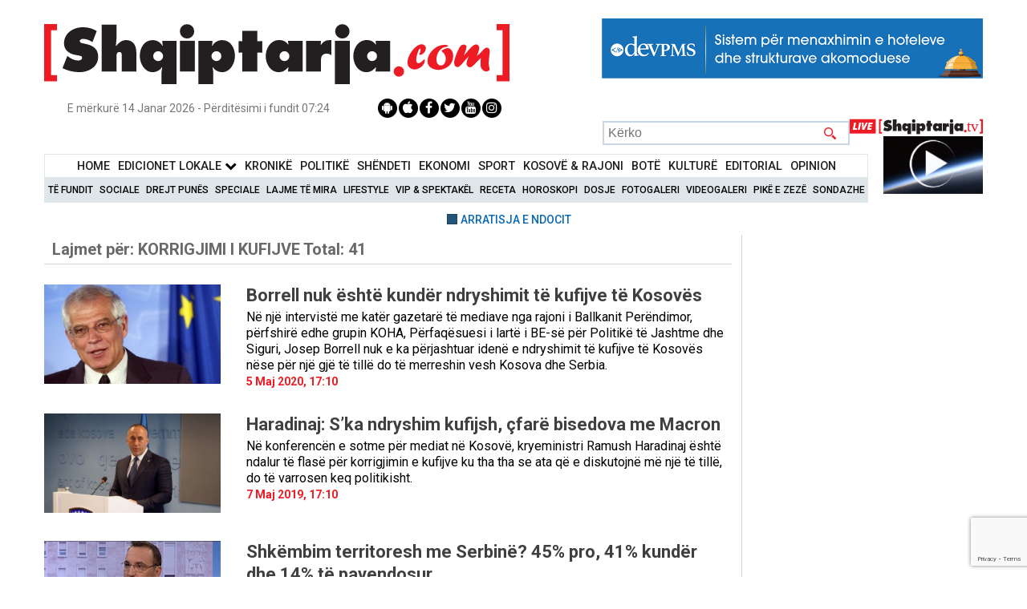

--- FILE ---
content_type: text/html; charset=UTF-8
request_url: https://shqiptarja.com/tag/18279
body_size: 15665
content:
<!DOCTYPE html>
<html lang="sq">

<head>
  <meta property="fb:app_id" content="2060058987556346" />
  <script>
    setInterval(function() {
      createCookie("video_back_home", 1, 3);
    }, 2000);

          // setInterval(function() {
      //     $("#wrapper").animate({top: 0}, 'slow');
      // }, 10000);

      // setInterval(function() {
      //      $("#fullscreen-bg").hide();
      //       $(".click_more_desktop").hide();
      //       $(".click_more_desktop").hide();
      // }, 12000);
    
    function createCookie(name, value, seconds) {
      if (seconds) {
        var date = new Date();
        date.setTime(date.getTime() + (seconds * 1000));
        var expires = "; expires=" + date.toGMTString();
      } else {
        var expires = "";
      }
      document.cookie = name + "=" + value + expires + "; path=/";
    }

    createCookie("video_back_home", 1, 5);
  </script>
  <style>
    @media (max-width: 1050px) {

      #menu_live {
        display: none;
      }

      .search {
        margin-right: 177px !important;
      }
    }

    @media only screen and (max-width: 1700px) and (min-width: 1570px) {
      .sidenav_left {
        /*left: 60px;*/
      }
    }

    @media only screen and (max-width: 1800px) and (min-width: 1700px) {
      .sidenav_left {
        /*left: 160px;*/
      }
    }

    @media only screen and (max-width: 1900px) and (min-width: 1800px) {
      .sidenav_left {
        /*left: 160px;*/
      }
    }

    @media (min-width: 2000px) {
      .sidenav_left {
        /*left: 250px;*/
      }
    }

    @media (max-width: 1500px) {
      .sidenav_left {
        /*left: 0px;*/
      }
    }

    @media (max-width: 1470px) {
      .sidenav_left {
        display: none;
      }
    }

    @media (max-width: 480px) {
      .search {
        display: none;
      }
    }
  </style>
  <!-- Google Analytics -->
      <script>
      (function(i, s, o, g, r, a, m) {
        i['GoogleAnalyticsObject'] = r;

        i[r] = i[r] || function() {
            (i[r].q = i[r].q || []).push(arguments)
          },

          i[r].l = 1 * new Date();

        a = s.createElement(o),
          m = s.getElementsByTagName(o)[0];
        a.async = 1;
        a.src = g;
        m.parentNode.insertBefore(a, m)
      })(window, document, 'script', '//www.google-analytics.com/analytics.js', 'ga');

      ga('create', 'UA-3375368-15', 'auto');

      ga('send', 'pageview');
    </script>
    <!-- Global site tag (gtag.js) - Google Analytics -->
    <!-- Google Tag Manager -->
    <script>
      (function(w, d, s, l, i) {
        w[l] = w[l] || [];
        w[l].push({
          'gtm.start': new Date().getTime(),
          event: 'gtm.js'
        });
        var f = d.getElementsByTagName(s)[0],
          j = d.createElement(s),
          dl = l != 'dataLayer' ? '&l=' + l : '';
        j.async = true;
        j.src =
          'https://www.googletagmanager.com/gtm.js?id=' + i + dl;
        f.parentNode.insertBefore(j, f);
      })(window, document, 'script', 'dataLayer', 'GTM-KDHPLXL');
    </script>
    <!-- End Google Tag Manager -->
    <!-- Global site tag (gtag.js) - Google Analytics -->
    <script async src="https://www.googletagmanager.com/gtag/js?id=UA-3375368-15"></script>
    <script>
      window.dataLayer = window.dataLayer || [];

      function gtag() {
        dataLayer.push(arguments);
      }
      gtag('js', new Date());

      gtag('config', 'UA-3375368-15');
    </script>
  
  <!-- End Google Analytics -->

  


    <!--<script src="https://mediadesk.al/ad/shqiptarja/h.js"></script>-->
  <style>
    .side-image {
      position: fixed;
      /* Keeps it in place while scrolling */
      top: 103px;
      /* Sticks it at the top */
      width: 200px;
      /* Adjust width as needed */
      height: 800px;
      /* Adjust height as needed */
      z-index: 9999;
      /* Ensures ads stay on top */
    }

    .left {
      left: calc(50% - 570px - 220px);
      /* Aligns with wrapper's left side */
    }

    /* Right ad */
    .right {
      right: calc(50% - 570px - 230px);
      /* Aligns with wrapper's right side */
    }

    #wh-widget-send-button iframe {
      margin-top: -50px;
      z-index: 50 !important;
    }
  </style>
      <!-- WhatsHelp.io widget -->
    <script type="text/javascript">
      (function() {
        var options = {
          facebook: "224057420990861", // Facebook page ID
          whatsapp: "+355 69 700 4331", // WhatsApp number
          company_logo_url: "//storage.getbutton.io/widget/18/18a4/18a44407a61e9c86aaf9be3a1022068e/logo.jpg", // URL of company logo (png, jpg, gif)
          greeting_message: "RAPORTO! Chat live me Shqiptarja.com ", // Text of greeting message
          call_to_action: "RAPORTO! Chat live me Shqiptarja.com ", // Call to action
          button_color: "#25D366", // Color of button
          position: "right", // Position may be 'right' or 'left'
          order: "whatsapp,facebook", // Order of buttons
          ga: false, // Google Analytics enabled
          branding: true, // Show branding string
          mobile: true, // Mobile version enabled
          desktop: true, // Desktop version enabled
          greeting: true, // Greeting message enabled
          shift_vertical: 50, // Vertical position, px
          shift_horizontal: 50, // Horizontal position, px
          domain: "shqiptarja.com", // site domain
          key: "_EtUvNwET5OMc77bQf4yKw", // pro-widget key
        };
        var proto = document.location.protocol,
          host = "getbutton.io",
          url = proto + "//static." + host;
        var s = document.createElement('script');
        s.type = 'text/javascript';
        s.async = true;
        s.src = url + '/widget-send-button/js/init.js';
        s.onload = function() {
          WhWidgetSendButton.init(host, proto, options);
        };
        var x = document.getElementsByTagName('script')[0];
        x.parentNode.insertBefore(s, x);
      })();
    </script>
    <!-- /WhatsHelp.io widget -->

  <meta charset="UTF-8">
  <meta name="viewport" content="width=device-width, shrink-to-fit=no">
  <!-- <meta name="viewport" content="width=device-width,initial-scale=1.0"> -->
  <meta name='robots' content='index, follow, max-image-preview:large, max-snippet:-1, max-video-preview:-1' />
  <meta property="article:publisher" content="https://www.facebook.com/ShqiptarjaCom/">
  <meta name="facebook-domain-verification" content="0npiqjh2wg66go3cw8ccxva36f3v1g" />
  <meta name="theme-color" content="#B71C1C">
  <meta name="msvalidate.01" content="9CCB11078C893F3F9B69FF13BD083D9E" />
  <link rel="canonical" href="https://shqiptarja.com/tag/18279" />
  <!--  <meta name="theme-color" content="#B71C1C"> -->
  <link href="https://fonts.googleapis.com/css?family=Roboto:400,500,700,900" rel="stylesheet">
  <!-- <link rel="stylesheet" type="text/css" href="//fonts.googleapis.com/css?family=Playfair+Display" /> -->
  <link rel="stylesheet" href="https://shqiptarja.com/template/css/swiper.min.css?v=3">
  <link href="https://shqiptarja.com/template/css/jquerysctipttop.css" rel="stylesheet" type="text/css">
  <link rel="stylesheet" type="text/css" href="https://shqiptarja.com/template/css/reset.css">
  <link rel="stylesheet" type="text/css" href="https://shqiptarja.com/template/css/style.css?v=2028">
  <link rel="stylesheet" type="text/css" href="https://shqiptarja.com/template/css/jquery-lightbox.css?v=2">
  <link href="https://shqiptarja.com/template/css/slider.css?v=60" rel="stylesheet">
  <script src="https://code.jquery.com/jquery-3.6.0.min.js" integrity="sha256-/xUj+3OJU5yExlq6GSYGSHk7tPXikynS7ogEvDej/m4=" crossorigin="anonymous"></script>
  <script src="https://shqiptarja.com/template/js/0516ab9379.js?v=1"></script>
  <script src="https://www.google.com/recaptcha/api.js?render=6LcRmGgqAAAAALIrU9Qw4Kr0wWYicokPK9Hq-BYt" async defer></script>
  <link href="https://shqiptarja.com/assets/jquery.simpleTicker/jquery.simpleTicker.css?v=1" rel="stylesheet">

  <script src="https://shqiptarja.com/assets/jquery.simpleTicker/jquery.simpleTicker.js?v=1"></script>
  <script>
    $(document).ready(function() {
      $('.news-list li').each(function() {
        var related = $(this).find('.home_rel');
        var text = $(this).children('p');
        if (related.length > 0 && text.length > 0) {
          $(text).css('margin-bottom', '0');
        }
      });
      $('.news-list-2 li').each(function() {
        var related = $(this).find('.home_rel');
        var text = $(this).children('p');
        if (related.length > 0 && text.length > 0) {
          $(text).css('margin-bottom', '0');
        }
      });
    });
    $(function() {
      $.simpleTicker($("#ticker-roll"), {
        'effectType': 'roll',
        'delay': 8000
      });
    });
  </script>

  <script src="https://shqiptarja.com/template/js/jquery-ui.js?v=1"></script>
  <script>
    $(function() {
      $("#maintab").tabs();
      $("#ditore").tabs();
      $("#javore").tabs();
    });
  </script>

  <title>korrigjimi i kufijve - Shqiptarja.com. Në mënyrë të shpejtë dhe të verifikuar me disa burime ju do të gjeni lajme nga politika e vendit dhe e rajonit, informacione ekonomike.Mbulon me lajme të gjithë kategoritë: shqiperi, politike, kosove, sociale, ekonomi, sport, kronika, lajmi fundit, periferi, rajon, bota, analiza, intervista, kulture, teknologji, informatike, sondazhe, forum, blog, diskutime, horoskop, parashikimi i motit, fotogaleri, lajmi i fundit</title><meta property="fb:app_id" content="2060058987556346" /><meta name="keywords" content="korrigjimi i kufijveMbulon me lajme të gjithë kategoritë: shqiperi, politike, kosove, sociale, ekonomi, sport, kronika, lajmi fundit, periferi, rajon, bota, analiza, intervista, kulture, teknologji, informatike, sondazhe, forum, blog, diskutime, horoskop, parashikimi i motit, fotogaleri, lajmi i fundit"><meta name="description" content="Mbulon me lajme të gjithë kategoritë: shqiperi, politike, kosove, sociale, ekonomi, sport, kronika, lajmi fundit, periferi, rajon, bota, analiza, intervista, kulture, teknologji, informatike, sondazhe, forum, blog, diskutime, horoskop, parashikimi i motit, fotogaleri, lajmi i fundit"><meta property="og:title" content="korrigjimi i kufijve - Shqiptarja.com. Në mënyrë të shpejtë dhe të verifikuar me disa burime ju do të gjeni lajme nga politika e vendit dhe e rajonit, informacione ekonomike.Mbulon me lajme të gjithë kategoritë: shqiperi, politike, kosove, sociale, ekonomi, sport, kronika, lajmi fundit, periferi, rajon, bota, analiza, intervista, kulture, teknologji, informatike, sondazhe, forum, blog, diskutime, horoskop, parashikimi i motit, fotogaleri, lajmi i fundit" /><meta property="og:description" content="Mbulon me lajme të gjithë kategoritë: shqiperi, politike, kosove, sociale, ekonomi, sport, kronika, lajmi fundit, periferi, rajon, bota, analiza, intervista, kulture, teknologji, informatike, sondazhe, forum, blog, diskutime, horoskop, parashikimi i motit, fotogaleri, lajmi i fundit" /><meta property="og:image" content="https://shqiptarja.com/template/img/default.png?v=1768371899"  /><meta property="og:image:width" content="780" /><meta property="og:image:height" content="440" /><meta itemprop="thumbnailUrl" content="https://shqiptarja.com/template/img/default.png" /><meta property="og:type" content="Website" /><meta property="og:url" content="https://shqiptarja.com/tags/18279" /><meta name="twitter:card" content="summary" /><meta name="twitter:site" content="https://shqiptarja.com/tags/18279" /><meta name="twitter:title" content="korrigjimi i kufijve - Shqiptarja.com. Në mënyrë të shpejtë dhe të verifikuar me disa burime ju do të gjeni lajme nga politika e vendit dhe e rajonit, informacione ekonomike.Mbulon me lajme të gjithë kategoritë: shqiperi, politike, kosove, sociale, ekonomi, sport, kronika, lajmi fundit, periferi, rajon, bota, analiza, intervista, kulture, teknologji, informatike, sondazhe, forum, blog, diskutime, horoskop, parashikimi i motit, fotogaleri, lajmi i fundit" /><meta name="twitter:description" content="Mbulon me lajme të gjithë kategoritë: shqiperi, politike, kosove, sociale, ekonomi, sport, kronika, lajmi fundit, periferi, rajon, bota, analiza, intervista, kulture, teknologji, informatike, sondazhe, forum, blog, diskutime, horoskop, parashikimi i motit, fotogaleri, lajmi i fundit" /><meta name="twitter:image" content="https://shqiptarja.com/template/img/default.png" />  <link rel="icon" href="https://shqiptarja.com/template/img/read_more2.svg" type="image/png" sizes="16x16">
  <meta name="google-site-verification" content="ai1zIpg7n1lbBmQIaU2yu31qqBhj14WwnXNiotPTFdA" />
  <link rel="apple-touch-icon" href="/template/img/touch-icon-iphone.png">


  <!-- floating ad scripts and styles -->
  <!--<script src="https://shqiptarja.com/template/js/jquery.cycle2.min.js" type="text/javascript"></script>-->
  <!--<script src="https://malsup.github.io/jquery.cycle2.scrollVert.js"></script>-->
  <!--<script src="https://shqiptarja.com/template/js/moment.js"></script>-->
  <style>
    #bottom-banner {
      position: fixed;
      margin: auto;
      left: 0;
      right: 0;
      bottom: 0px;
      height: 70px;
      max-width: 700px;
      z-index: 999999;
    }

    #bottom-banner-mob {
      position: fixed;
      margin: auto;
      left: 0;
      right: 0;
      bottom: 0px;
      height: 100px;
      z-index: 5;
      width:300px;
    }


    #button-close {
      top: -11px;
      right: -11px;
      position: absolute;
      cursor: pointer;
      padding: 3px;
      border: 1px solid #555;
      border-radius: 10px;
      width: 10px;
      height: 10px;
      background-color: #fff;
      overflow: visible;

      color: #555;
      text-align: center;
      font-size: 16px;
      line-height: 10px;
      font-weight: bold;
      z-index: 9999999;
    }

    @media (max-width: 480px) {
      .home_2_main {
        margin-top: 4px;
      }
    }
  </style>
  <!-- floating ad scripts and styles end -->
</head>

<body>
      <script>
    window.fbAsyncInit = function() {
      FB.init({
        appId: '2060058987556346',
        autoLogAppEvents: true,
        xfbml: true,
        version: 'v15.0'
      });
    };
  </script>
  <script async defer crossorigin="anonymous" src="https://connect.facebook.net/en_US/sdk.js"></script>
  
    <!-- partial -->
  <div>
      </div>
  

  

  <style>
    /*#wrapper #adfooter {*/
    /*    display: flex!important;*/
    /*}*/
  </style>
  <!-- floating ad divs end -->
  <style>
    @media screen and (min-width: 1000px) {
      #menu {
        width: 87.8%;
      }
    }

    .sidenav_left {
      height: 100%;
      width: 14%;
      position: fixed;
      /* z-index: 1;*/
      /*top: 15px;*/
      /* left: 60px;*/
      /*background-color: #111;*/
      overflow-x: hidden;
      padding-top: 20px;
    }

    .sidenav_left a {
      padding: 6px 8px 6px 16px;
      text-decoration: none;
      font-size: 25px;
      color: #818181;
      display: block;
    }

    .sidenav_left a:hover {
      color: #f1f1f1;
    }

    .main {
      margin-left: 160px;
      /* Same as the width of the sidenav */
      font-size: 28px;
      /* Increased text to enable scrolling */
      padding: 0px 10px;
    }

    @media screen and (max-height: 450px) {
      .sidenav_left {
        padding-top: 15px;
      }

      .sidenav_left a {
        font-size: 18px;
      }
    }
  </style>
  </style>

  <div id="fb-root"></div>
      <script async defer crossorigin="anonymous" src="https://connect.facebook.net/en_US/sdk.js#xfbml=1&version=v22.0&appId=3088037051487296"></script>
    <div id="vlm" style="position: absolute; z-index: 3; top: 20px; right: 20px; width: 30px; height: 30px; background: url('/template/img/unmute.png'); background-size: 100%; display: none" onclick="vlm()"></div>


        <div class="all_page">
                                <div id="wrapper">
            
            <style>
              @media screen and (min-width: 1000px) {
                #logo_ribbon1 {
                  height: 111px !important;
                }
              }
            </style>
            </style>
            <div class="go-top" style="z-index:1000!important"><i class="fa fa-chevron-up" aria-hidden="true"></i></div>
            <div class="center">
              <header id="header">
                <div id="logo">

                  <div>
                    <a href="https://shqiptarja.com/">
                                                                  <img id="logo_ribbon1" src="https://shqiptarja.com/template/img/logo.svg" style="margin-top: 1%;width: 580px !important;" alt="Shqiptarja logo">
                    </a>

                                                            <style>
                      div.scrollmenu {
                        background-color: #333;
                        overflow: auto;
                        white-space: nowrap;
                      }

                      div.scrollmenu a {
                        display: inline-block;
                        color: white;
                        text-align: center;
                        padding: 8px;
                        text-decoration: none;
                      }

                      .tag_active {
                        border-bottom: 3px solid #007CFF;
                      }
                    </style>

                                          <div style="width: 475px;heigh:75px!important;float: right;margin-top:2%">
                        <ins data-revive-zoneid="10" data-revive-id="eb7e5be5383550d1c26fa0ba6b393750"></ins>
                        <script async src="//video.shqiptarja.com/reviveads_new/www/delivery/asyncjs.php"></script>
                      </div>
                                      </div>

                  <div class="date-socials" style="justify-content: space-around;margin-top:-5px">
                    <span id="date" style="font-size: 14px;">E mërkurë 14 Janar 2026 - Përditësimi i fundit 07:24</span>

                    <ul class="socials" style="right:0px;position:relative">
                      <li><a href="https://play.google.com/store/apps/details?id=com.reporttv.live" target="_blank"><i class="fa fa-android"></i></a></li>
                      <li><a href="https://apps.apple.com/al/app/reporttv/id1576839131" target="_blank"><i class="fa fa-apple" aria-hidden="true"></i></a></li>
                      <li><a href="https://www.facebook.com/ShqiptarjaCom/" target="_blank"><i class="fa fa-facebook" aria-hidden="true"></i></a></li>
                      <li><a href="https://twitter.com/shqiptarjacom" target="_blank"><i class="fa fa-twitter" aria-hidden="true"></i></a></li>
                      <li><a href="https://www.youtube.com/user/shqiptarjatv/videos" target="_blank"><i class="fa fa-youtube" aria-hidden="true"></i></a></li>
                      <li><a href="https://www.instagram.com/shqiptarjacom/" target="_blank"><i class="fa fa-instagram" aria-hidden="true"></i></a></li>
                    </ul>
                  </div>
                                    <div class="search" style="float: right;margin-top: 4px;margin-right: 166px; font-size: 12px;">
                    <form action="https://shqiptarja.com/filter_form" id="header_search" method="post" accept-charset="utf-8">
                    <input type="search" name="s1" placeholder="Kërko" class="search_input" style="height: 30px;max-width: 500px;width: 308px;">
                    <input type="submit" name="" value="" class="search_submit" onclick="show_loader();" style="height: 30px;width: 50px;">
                    <br>
                    </form>                  </div>
                  <div class="drop_down"><img alt="" src="https://shqiptarja.com/template/img/menu-btn.png"></div>
                </div>

                <style>
                  /* The Modal (background) */
                  .modal {
                    display: none;
                    /* Hidden by default */
                    position: fixed;
                    /* Stay in place */
                    z-index: 9999;
                    /* Sit on top */
                    padding-top: 100px;
                    /* Location of the box */
                    left: 0;
                    top: 0;
                    width: 100%;
                    /* Full width */
                    height: 100%;
                    /* Full height */
                    overflow: auto;
                    /* Enable scroll if needed */
                    background-color: rgb(0, 0, 0);
                    /* Fallback color */
                    background-color: rgba(0, 0, 0, 0.4);
                    /* Black w/ opacity */
                  }

                  /* Modal Content */
                  .modal-content {
                    background-color: #fefefe;
                    margin: auto;
                    padding: 20px;
                    border: 1px solid #888;
                    width: 30%;
                    border-radius: 10px;

                  }

                  /* The Close Button */
                  .close {
                    color: #FFF;
                    float: right;
                    font-size: 28px;
                    font-weight: bold;
                  }

                  .close:hover,
                  .close:focus {
                    color: #000;
                    text-decoration: none;
                    cursor: pointer;
                  }

                  .allow_not {
                    background-color: RGB(255, 160, 122);
                    /* Green background */
                    border: 1px solid RGB(233, 150, 122);
                    /* Green border */
                    color: white;
                    /* White text */
                    padding: 10px 24px;
                    /* Some padding */
                    cursor: pointer;
                    /* Pointer/hand icon */
                    /* float: left;  Float the buttons side by side */
                    text-align: center;
                    margin-left: 34%;

                  }

                  @media all and (max-width: 780px) {
                    .description {
                      font-size: 20px;

                    }

                    .modal-content {
                      width: 90%;
                    }

                    .allow_not {
                      margin: 0 20px;
                      width: calc(100% - 40px);
                      font-size: 18px;
                    }
                  }


                  .btn-group button:not(:last-child) {
                    border-right: none;
                    /* Prevent double borders */
                  }

                  /* Clear floats (clearfix hack) */
                  .btn-group:after {
                    content: "";
                    clear: both;
                    display: table;
                  }

                  .close {
                    padding: 6px 15px;
                    /*background: rgb(255, 160, 122);*/
                    border-radius: 50%;
                    transition: all 0.5s cubic-bezier(0.23, 1, 0.32, 1);
                    margin-right: -15px;
                    margin-top: -22px
                  }

                  /* Add a background color on hover */
                  .btn-group button:hover {
                    background-color: #3e8e41;
                  }
                </style>
                <!--<script data-ad-client="ca-pub-8001485830029520" async src="https://pagead2.googlesyndication.com/pagead/js/adsbygoogle.js"></script>-->
                </head>

                <body>
                  <nav id="menu" style="margin-top: 0px;	">
                    <div class="menu_wrapper">
                                              <ul class="main-menu" style="text-align: center">
                          <li style="padding: 4px 3px!important;"><a style="font-size: 14.5px;" href="https://shqiptarja.com/">Home</a></li>
                          <li style="padding: 4px 3px!important;" class="edLokalMenu"><a style="font-size: 14.5px;" onclick="displayEdicioniMenu()" style="cursor: pointer;">Edicionet Lokale <i class="fa fa-chevron-down" style="color: #000;font-size: 15px"></i></i></a></li>                           <li style="padding: 4px 3px!important;"><a style="font-size: 14.5px;" href="https://shqiptarja.com/kategoria/kronike">KronikË</a></li>
                          <li style="padding: 4px 3px!important;"><a style="font-size: 14.5px;" href="https://shqiptarja.com/kategoria/politik">Politikë</a></li>
                          <li style="padding: 4px 3px!important;"><a style="font-size: 14.5px;" href="https://shqiptarja.com/kategoria/shendeti">Shëndeti</a></li>
                          <li style="padding: 4px 3px!important;"><a style="font-size: 14.5px;" href="https://shqiptarja.com/kategoria/ekonomi">Ekonomi</a></li>
                          <li style="padding: 4px 3px!important;"><a style="font-size: 14.5px;" href="https://shqiptarja.com/kategoria/sport">Sport</a></li>
                          <li style="padding: 4px 3px!important;"><a style="font-size: 14.5px;" href="https://shqiptarja.com/kategoria/kosova">KOSOVË &amp; RAJONI</a></li>
                          <li style="padding: 4px 3px!important;"><a style="font-size: 14.5px;" href="https://shqiptarja.com/kategoria/bota">BotË</a></li>
                          <li style="padding: 4px 3px!important;"><a style="font-size: 14.5px;" href="https://shqiptarja.com/kategoria/kultura">KulturË</a></li>
                          <li style="padding: 4px 3px!important;"><a style="font-size: 14.5px;" href="https://shqiptarja.com/kategoria/editoriale">Editorial</a></li>
                          <li style="padding: 4px 3px!important;"><a style="font-size: 14.5px;" href="https://shqiptarja.com/kategoria/opinion">Opinion</a></li>

                        </ul>
                        <ul class="secondary_menu important-menu" style="text-align: center">
                          <li><a href="https://shqiptarja.com/lajmet">Të Fundit</a></li>
                          <li><a href="https://shqiptarja.com/kategoria/sociale">Sociale</a></li>
                          <li><a href="https://shqiptarja.com/kategoria/pune">Drejt Punës</a></li>
                          <li><a href="https://shqiptarja.com/kategoria/speciale">Speciale</a></li>
                          <li><a href="https://shqiptarja.com/kategoria/lajme-te-mira">Lajme të mira</a></li>
                          <li><a href="https://shqiptarja.com/kategoria/lifestyle">Lifestyle</a></li>
                          <li><a href="https://shqiptarja.com/kategoria/vip-spektakel">VIP &amp; Spektakël</a></li>
                          <li><a href="https://shqiptarja.com/kategoria/receta-gatimi">Receta</a></li>
                          <li><a href="https://shqiptarja.com/kategoria/horoskopi">Horoskopi</a></li>
                          <li><a href="https://shqiptarja.com/kategoria/dossier">Dosje</a></li>
                          <li><a href="https://shqiptarja.com/fotogaleri/">Fotogaleri</a></li>
                          <li><a href="https://shqiptarja.com/videogaleri/">Videogaleri</a></li>
                          <li><a href="https://shqiptarja.com/pike_e_zeze">Pikë e zezë</a></li>
                          <li><a href="https://shqiptarja.com/sondazhe">Sondazhe</a></li>
                        </ul>
                        <ul class="third-menu secondary_menu" style="display: none;text-align: center">
                          <li><a href="https://shqiptarja.com/tag/119">TiranË</a></li>
                          <li><a href="https://shqiptarja.com/tag/85">VlorË</a></li>
                          <li><a href="https://shqiptarja.com/tag/118">Elbasan</a></li>
                          <li><a href="https://shqiptarja.com/tag/323">KorçË</a></li>
                          <li><a href="https://shqiptarja.com/tag/172">DurrËs</a></li>
                          <li><a href="https://shqiptarja.com/tag/2577">DibËr</a></li>
                          <li><a href="https://shqiptarja.com/tag/374">Fier</a></li>
                          <li><a href="https://shqiptarja.com/tag/238">KukËs</a></li>
                          <li><a href="https://shqiptarja.com/tag/370">LezhË</a></li>
                          <li><a href="https://shqiptarja.com/tag/824">Berat</a></li>
                          <li><a href="https://shqiptarja.com/tag/279">GjirokastËr</a></li>
                          <li><a href="https://shqiptarja.com/tag/124">ShkodËr</a></li>
                        </ul>
                        <input type="hidden" id="check_on_off" value="1">
                                          </div>
                  </nav>
                  <style>
                    #menu {
                      padding: 10px 0;
                    }

                    .main-menu {
                      border: 1px solid #dfe6e9;
                      margin: 0;
                      background-color: #fff;
                      padding: 0;
                    }

                    .secondary_menu {
                      padding: 0;
                      margin: 0;
                    }

                    .secondary_menu li {
                      padding: 2px !important;
                    }

                    .main-menu li {
                      padding: 4px 6px !important;
                    }

                    .secondary_menu li a {
                      font-size: 12px;
                    }

                    @media (max-width: 1200px) {
                      .main-menu li a {
                        font-size: 14px;
                      }
                    }

                    @media (max-width: 787px) {
                      .secondary_menu li a {
                        font-size: 15px;
                      }

                      .main-menu li a {
                        font-size: 15px;
                      }
                    }
                  </style>
                  <script>
                    function displayEdicioniMenu() {
                      if ($("#check_on_off").val() == 1) {
                        $('.important-menu').css('display', 'none');
                        $('.third-menu').css('display', 'inline-block');
                        $('.edLokalMenu').css('background-color', '#dfe6e9');
                        $('.third-menu a').css('font-size', '14px');
                        $("#check_on_off").val(2);
                      } else {
                        $('.important-menu').css('display', 'inline-block');
                        $('.third-menu').css('display', 'none');
                        $('.edLokalMenu').css('background-color', '#fff');
                        $('.third-menu a').css('font-size', '14px');
                        $("#check_on_off").val(1);
                      }
                    }
                  </script>
                                      <div id="menu_live" style="width: 100px;float: right;height: 50px;margin-top: -29px;">
                      <a href="" target="_blank" id="live_logo1">
                        <img src="https://shqiptarja.com//template/img/live_shqiptarja.tv.svg" style="width: 166px;margin-top: -11px;margin-left: -66px;" alt="Shqiptarja LIVE logo">
                      </a>
                      <a href="" target="_blank" id="live_logo">
                        <img src="https://shqiptarja.com//template/img/REPORTArtboard4@150x.png" style="width: 124px;margin-left: -24px;margin-top: -3px;height: 72px !important;height: 110px;" id="live_image">
                        <div class="livestream2_iframe" style="margin-left: -13%;"></div>
                      </a>
                    </div>
                  
                                                                              <style>
                        .foo {
                          float: left;
                          width: 13px;
                          height: 13px;
                          margin: 4px;
                          border: 1px solid rgba(0, 0, 0, .2);
                        }

                        .blue {
                          background: #255479;
                        }
                      </style>
                      <div class="wrapper" style="text-align: center;margin-bottom: 8px;">
                        <ul class="single_article_related" style="display: inline-flex;">
                                                      <li style="border: none !important;margin: 0 15px 0 0;">
                              <div class="foo blue"></div>
                              <a href="https://shqiptarja.com/tag/157107"
                                style="font-size: 14px;">ARRATISJA E NDOCIT</a>
                            </li>
                                                  </ul>
                      </div>
                                                    </header>
            </div>
            <script>
              function update_live_home2() {
                $.ajax({
                  url: "https://shqiptarja.com/get_live_update",
                  success: function(result) {

                    //result = JSON.parse(result);
                    console.log(result, "dsds");
                    $("#live_logo").attr("href", 'https://shqiptarja.com/programe');
                    $("#live_logo1").attr("href", 'https://shqiptarja.com/mobile_live');
                    if (result[0].live_ne_home) {
                      var report_live = '<img src="https://shqiptarja.com/template/img/livemobile.jpeg" style="min-width:100px;margin:0px;max-width: 100px;height: auto;width: 100px;"><p id="stream_title_1" style="margin-top: -10px;margin-left: 10px;width: 99%;font-size: 13px;" alt="Report LIVE logo">' + result[0].live_ne_home + '</p>';
                      $('.title-stream').html(report_live);
                    }
                    var shqiptarja_logo = '<img src="https://shqiptarja.com//template/img/liveshqiptarja_logo12.png" style="width: 134px;margin-left: -28px;margin-top: -3px;height: 24px;" id="live_image">';
                    console.log(result[0].aktivizo_stream2);
                    if (result[0].aktivizo_stream2 && result[0].aktivizo_stream2 != '0') {
                      $(".mobile_stream").show();
                      console.log(result.stream2_title);
                      $("#live_image").hide();
                      //$("#stream_title_2").html(result.stream2_title);
                      var image_live = '<a href="https://shqiptarja.com/mobile_live"><iframe src="https://sh-stream.duckdns.org/playerhls.html" id="live_str2" style="width: 169px;margin-left: -33px;margin-top: -9px;"></iframe></a>';
                      $(".livestream2_iframe").html(image_live);

                      var str2_live = '<a href="https://shqiptarja.com/mobile_live" target="_blank" class="mobile_stream"><span class="bounce" style="top: -19px;"></span><img src="https://shqiptarja.com/template/img/live_shqiptarja.tv.svg" height="100%" style="margin-top: -7px;min-width: 145px !important;width: 100px;height: 32px;"/><b><p id="stream_title_2" class="stream_title_2_2" style="margin-top: -19px;margin-left: 10px;padding: 0px;margin-bottom:10px;width: 100%;font-size: 13px;" alt="Report LIVE logo">' + result[0].stream2_title + '</p></b></a>';
                      $("#stream_title_2").html(result[0].stream2_title);
                      console.log(str2_live);

                      $("#live2_str2").html(str2_live);


                    }

                    if (result.youtube_active == 1) {
                      // var shqiptarja_logo = '<img src="https://shqiptarja.com//template/img/youtube_logo.png" style="width: 166px;margin-top: -10px;margin-left: -63px;" id="live_image">';
                      //   $(".mobile_stream").show();
                      //   $('.mobile_stream').data('url', result.link_youtube);
                      //   $("#live_image").hide();
                      //   $("#live_logo").attr("href", result.link_youtube);
                      //   $("#stream_title_2").html(result.title_youtube);
                      //       var image_live = '<a href="' + result.link_youtube + '"><iframe src="' + result.link_youtube + '" id="live_str2" style="width: 169px;margin-top: -9px;margin-left: -34px;"></iframe></a>';
                      //     $(".livestream2_iframe").html(image_live);
                      // }
                      // $("#live_logo1").html(shqiptarja_logo);

                      var str2_live = '<a href="' + result.link_youtube + '" target="_blank" class="mobile_stream"><span class="bounce" style="top: -19px;"></span><img src="https://shqiptarja.com/template/img/youtube_logo.png" height="100%" style="margin-top: -5px;min-width: 10px !important;width: 35px;margin-left: 4px;"/><b><p id="stream_title_2" style="margin-top: -24px;margin-left: 10px;padding: 7px;width: 89%;font-size: 13px;margin-left: 15%;margin-top: -11%;" alt="Report LIVE logo">' + result.title_youtube + '</p></b></a>';
                      // $("#stream_title_2").html(result.title_youtube);

                      $("#live2_str2").html(str2_live);
                    }
                  },
                  error: function(jqXHR, textStatus, errorThrown) {
                    console.error("AJAX request failed: ", textStatus, errorThrown);
                  }
                });
              }
              update_live_home2();

              function show_loader() {
                $(".loader").show();
              }
            </script>
            <style>
              .fb-share-button a {
                font-size: .9rem;
                position: relative;
                height: 20px;
                box-sizing: border-box;
                padding: 1px 8px 1px 6px;
                background-color: #1b95e0;
                color: #fff;
                border-radius: 3px;
                font-weight: 500;
                cursor: pointer;
              }
            </style>
<style>
.home_author {
width: 100%;
position: relative;
border-top: 0px solid #ffffff;
border-bottom: 0px solid #ffffff;
bottom: -13px;
left: -10px;
background-color: #e7e8e1 !important;
}

@media (max-width: 480px) {
.search-results img {
/*max-width: 100%;*/
margin-right: 5px !important;
}

.home_author {
width: 105%;
bottom: 0px;
}

}
</style>
<div class="center">

<!-- news 6-19 -->
<div class="row">

<div class="container">
<div class="content">
<div class="single-news">
<div class="category_name_single" style="margin-bottom: 20px;">
	<h3 style="background: transparent;"><a style="color:rgb(105,105,105);font-size: 20px;font-weight: 700;">Lajmet për:
			<strong><b>KORRIGJIMI I KUFIJVE</b> Total: 41</strong> 
		</a>
	</h3>
</div>
<!-- <div class="category_header"><b>korrigjimi i kufijve</b></div> -->
	<ul class="search-results">
					<li itemtype="http://schema.org/Article" itemscope="">

														<!-- > -->
																		<a href="https://shqiptarja.com/lajm/borrell-nuk-eshte-kunder-ndryshimit-te-kufijve-te-kosoves" itemprop="mainEntityOfPage" style="width: 28%;">
																<img alt="Borrell nuk është kundër ndryshimit të kufijve të Kosovës" src="https://shqiptarja.com/uploads/539x308/1588691456_borell.jpg"  ></a>
						
					
				
				<div class="cat_news_full">
					<a href="https://shqiptarja.com/lajm/borrell-nuk-eshte-kunder-ndryshimit-te-kufijve-te-kosoves" itemprop="mainEntityOfPage">
						<p class="cat_news_title" itemprop="headline">Borrell nuk është kundër ndryshimit të kufijve të Kosovës</p>
					</a>

											<a href="https://shqiptarja.com/lajm/borrell-nuk-eshte-kunder-ndryshimit-te-kufijve-te-kosoves" itemprop="mainEntityOfPage">N&euml; nj&euml; intervist&euml; me kat&euml;r gazetar&euml; t&euml; mediave nga rajoni i Ballkanit Per&euml;ndimor, p&euml;rfshir&euml; edhe grupin KOHA, P&euml;rfaq&euml;suesi i lart&euml; i BE-s&euml; p&euml;r Politik&euml; t&euml; Jashtme dhe Siguri, Josep Borrell nuk e ka p&euml;rjashtuar iden&euml; e ndryshimit t&euml; kufijve t&euml; Kosov&euml;s n&euml;se p&euml;r nj&euml; gj&euml; t&euml; till&euml; do t&euml; merreshin vesh Kosova dhe Serbia.&nbsp;</a>
										<br>
															<span class="ora" style="font-size: 14px; font-weight: bold;margin-top: 3px; color: #ed1c24">5 Maj 2020, 17:10</span>
									</div>
			</li>

					<li itemtype="http://schema.org/Article" itemscope="">

														<!-- > -->
																		<a href="https://shqiptarja.com/lajm/haradinaj-ska-ndryshim-kufijsh-cfare-bisedova-me-macron" itemprop="mainEntityOfPage" style="width: 28%;">
																<img alt="Haradinaj: S’ka ndryshim kufijsh, çfarë bisedova me Macron " src="https://shqiptarja.com/uploads/539x308/1557241823_autounnamed151557222664.jpg"  ></a>
						
					
				
				<div class="cat_news_full">
					<a href="https://shqiptarja.com/lajm/haradinaj-ska-ndryshim-kufijsh-cfare-bisedova-me-macron" itemprop="mainEntityOfPage">
						<p class="cat_news_title" itemprop="headline">Haradinaj: S’ka ndryshim kufijsh, çfarë bisedova me Macron </p>
					</a>

											<a href="https://shqiptarja.com/lajm/haradinaj-ska-ndryshim-kufijsh-cfare-bisedova-me-macron" itemprop="mainEntityOfPage">N&euml; konferenc&euml;n e sotme p&euml;r mediat n&euml; Kosov&euml;, kryeministri Ramush Haradinaj &euml;sht&euml; ndalur t&euml; flas&euml; p&euml;r korrigjimin e kufijve ku tha tha se ata q&euml; e diskutojn&euml; m&euml; nj&euml; t&euml; till&euml;, do t&euml; varrosen keq politikisht.</a>
										<br>
															<span class="ora" style="font-size: 14px; font-weight: bold;margin-top: 3px; color: #ed1c24">7 Maj 2019, 17:10</span>
									</div>
			</li>

					<li itemtype="http://schema.org/Article" itemscope="">

														<!-- > -->
																		<a href="https://shqiptarja.com/lajm/shkwmbim-territoresh-me-serbinw-45-pro-41-kundwr-dhe-14-tw-pavendosur" itemprop="mainEntityOfPage" style="width: 28%;">
																<img alt="Shkëmbim territoresh me Serbinë? 45% pro, 41% kundër dhe 14% të pavendosur" src="https://shqiptarja.com/uploads/539x308/1549619813_eduardzaloshnja11111.png"  ></a>
						
					
				
				<div class="cat_news_full">
					<a href="https://shqiptarja.com/lajm/shkwmbim-territoresh-me-serbinw-45-pro-41-kundwr-dhe-14-tw-pavendosur" itemprop="mainEntityOfPage">
						<p class="cat_news_title" itemprop="headline">Shkëmbim territoresh me Serbinë? 45% pro, 41% kundër dhe 14% të pavendosur</p>
					</a>

											<a href="https://shqiptarja.com/lajm/shkwmbim-territoresh-me-serbinw-45-pro-41-kundwr-dhe-14-tw-pavendosur" itemprop="mainEntityOfPage">Sondazhi elektronik i zhvilluar nga Eduard Zaloshnja tregon se 14% jan&euml; t&euml; pavendosur p&euml;r faktin n&euml;se duhet t&euml; ket&euml; shk&euml;mbim territoresh me Serbin&euml;. Ata duket se jan&euml; t&euml; t&euml;rhequr nga ideja se Uashingtoni &euml;sht&euml; prapa k&euml;saj marr&euml;veshjeje, dyshues ndaj motiveve t&euml; Thacit dhe t&euml; frik&euml;suar nga hezitimi i kancelerive europiane.</a>
										<br>
															<span class="ora" style="font-size: 14px; font-weight: bold;margin-top: 3px; color: #ed1c24">8 Shkurt 2019, 10:56</span>
									</div>
			</li>

					<li itemtype="http://schema.org/Article" itemscope="">

														<!-- > -->
																		<a href="https://shqiptarja.com/lajm/thaci-pwr-dialogun-prishtinwbeograd-korrigjimi-i-kufijve-pjesw-e-marrwveshjes-finale-me-serbinw" itemprop="mainEntityOfPage" style="width: 28%;">
																<img alt="Thaçi për dialogun Prishtinë-Beograd: Korrigjimi i kufijve pjesë e marrëveshjes finale me Serbinë" src="https://shqiptarja.com/uploads/539x308/1548004516_Kost.jpg"  ></a>
						
					
				
				<div class="cat_news_full">
					<a href="https://shqiptarja.com/lajm/thaci-pwr-dialogun-prishtinwbeograd-korrigjimi-i-kufijve-pjesw-e-marrwveshjes-finale-me-serbinw" itemprop="mainEntityOfPage">
						<p class="cat_news_title" itemprop="headline">Thaçi për dialogun Prishtinë-Beograd: Korrigjimi i kufijve pjesë e marrëveshjes finale me Serbinë</p>
					</a>

											<a href="https://shqiptarja.com/lajm/thaci-pwr-dialogun-prishtinwbeograd-korrigjimi-i-kufijve-pjesw-e-marrwveshjes-finale-me-serbinw" itemprop="mainEntityOfPage">P&euml;r her&euml; t&euml; par&euml; Presidenti i Kosov&euml;s, Hashim Tha&ccedil;i ka pranuar s&euml; fundmi se&nbsp;marr&euml;veshja gjith&euml;p&euml;rfshir&euml;se me Serbin&euml; n&euml;nkupton edhe &lsquo;korrigjimin&rsquo; e kufijve mes dy vendeve.</a>
										<br>
															<span class="ora" style="font-size: 14px; font-weight: bold;margin-top: 3px; color: #ed1c24">20 Janar 2019, 18:15</span>
									</div>
			</li>

					<li itemtype="http://schema.org/Article" itemscope="">

														<!-- > -->
																		<a href="https://shqiptarja.com/lajm/ishpresidenti-kroat-stipe-mesic-nuk-besoj-ne-shkembim-territoresh-ne-menyre-te-paqte" itemprop="mainEntityOfPage" style="width: 28%;">
																<img alt="Ish-presidenti kroat, Stipe Mesiç: Nuk besoj në shkëmbim territoresh në mënyrë të paqtë" src="https://shqiptarja.com/uploads/539x308/1543573863_mesicmeta.jpg"  ></a>
						
					
				
				<div class="cat_news_full">
					<a href="https://shqiptarja.com/lajm/ishpresidenti-kroat-stipe-mesic-nuk-besoj-ne-shkembim-territoresh-ne-menyre-te-paqte" itemprop="mainEntityOfPage">
						<p class="cat_news_title" itemprop="headline">Ish-presidenti kroat, Stipe Mesiç: Nuk besoj në shkëmbim territoresh në mënyrë të paqtë</p>
					</a>

											<a href="https://shqiptarja.com/lajm/ishpresidenti-kroat-stipe-mesic-nuk-besoj-ne-shkembim-territoresh-ne-menyre-te-paqte" itemprop="mainEntityOfPage">Stipe Mesi&ccedil; e sheh ende Serbin&euml; si nj&euml; shkak t&euml; konfliktit, me gjith&euml; r&euml;nien e Milloshevi&ccedil;it, klasa politike e vendit nuk ka b&euml;r&euml; asnj&euml;her&euml; nj&euml; reflektim, dhe ka mbetur e frym&euml;zuar nga &euml;ndrrat e vjetra jorealiste, duke p&euml;rdorur mjete t&euml; reja.</a>
										<br>
															<span class="ora" style="font-size: 14px; font-weight: bold;margin-top: 3px; color: #ed1c24">30 Nëntor 2018, 11:31</span>
									</div>
			</li>

					<li itemtype="http://schema.org/Article" itemscope="">

														<!-- > -->
																		<a href="https://shqiptarja.com/lajm/dialogu-me-serbine-presidenti-thaci-ne-paris-jo-ndarje-e-as-krijim-te-republika-srpska" itemprop="mainEntityOfPage" style="width: 28%;">
																<img alt="Dialogu me Serbinë, Presidenti Thaçi në Paris: Jo ndarje e as krijim të  “Republika Srpska”" src="https://shqiptarja.com/uploads/539x308/1541865061_hashimthaci.jpg"  ></a>
						
					
				
				<div class="cat_news_full">
					<a href="https://shqiptarja.com/lajm/dialogu-me-serbine-presidenti-thaci-ne-paris-jo-ndarje-e-as-krijim-te-republika-srpska" itemprop="mainEntityOfPage">
						<p class="cat_news_title" itemprop="headline">Dialogu me Serbinë, Presidenti Thaçi në Paris: Jo ndarje e as krijim të  “Republika Srpska”</p>
					</a>

											<a href="https://shqiptarja.com/lajm/dialogu-me-serbine-presidenti-thaci-ne-paris-jo-ndarje-e-as-krijim-te-republika-srpska" itemprop="mainEntityOfPage">Nuk do t&euml; ket&euml; ndarje t&euml; Kosov&euml;s, e as themelim t&euml; Asociacionit t&euml; komunave me shumic&euml; serbe me kompetenca ekzekutive, si modeli i Republika Srpska. K&euml;t&euml; e ka b&euml;r&euml; t&euml; ditur n&euml; nj&euml; komunikim me gazetar&euml;t n&euml; Paris, presidenti i Kosov&euml;s Hashim Tha&ccedil;i. Kreu i shtetit kosovar teksa foli p&euml;r marr&euml;veshjen eventuale q&euml; do t&euml; mund t&euml; arrihet n&euml; kuad&euml;r t&euml; dialogut n&euml; Bruksel, nd&euml;rmjet Kosov&euml;s dhe Serbis&euml;, n&euml;nvizoi gjithashtu se nuk ka njohje reciproke, si dy vende t&euml; pavarura dhe sovrane pa njohjen edhe t&euml; kufijve n&euml; nivel nd&euml;rshtet&euml;ror.&nbsp;&nbsp;</a>
										<br>
															<span class="ora" style="font-size: 14px; font-weight: bold;margin-top: 3px; color: #ed1c24">10 Nëntor 2018, 16:45</span>
									</div>
			</li>

					<li itemtype="http://schema.org/Article" itemscope="">

														<!-- > -->
																		<a href="https://shqiptarja.com/lajm/thaci-korrigjimi-i-kufijve-e-shpeton-kosoven-nga-idete-e-rrezikshme" itemprop="mainEntityOfPage" style="width: 28%;">
																<img alt=" Thaçi: Korrigjimi i kufijve e shpëton Kosovën nga idetë e rrezikshme" src="https://shqiptarja.com/uploads/539x308/1539877358_hashimthaci3640x330.jpg"  ></a>
						
					
				
				<div class="cat_news_full">
					<a href="https://shqiptarja.com/lajm/thaci-korrigjimi-i-kufijve-e-shpeton-kosoven-nga-idete-e-rrezikshme" itemprop="mainEntityOfPage">
						<p class="cat_news_title" itemprop="headline"> Thaçi: Korrigjimi i kufijve e shpëton Kosovën nga idetë e rrezikshme</p>
					</a>

											<a href="https://shqiptarja.com/lajm/thaci-korrigjimi-i-kufijve-e-shpeton-kosoven-nga-idete-e-rrezikshme" itemprop="mainEntityOfPage">Presidenti i Kosov&euml;s Hashim Tha&ccedil;i ka deklaruar edhe nj&euml;her&euml; se i q&euml;ndron ides&euml; s&euml; tij , p&euml;r korrigjimin e mundsh&euml;m t&euml; kufijve mes Kosov&euml;s dhe Serbis&euml;. Sipas presidentit Tha&ccedil;i vijimi i dialogut Beograd-Prishtin&euml; &euml;sht&euml; mund&euml;sia m&euml; e mir&euml; q&euml; t&euml; dy vendet t&euml; garantojn&euml; &nbsp;nj&euml; t&euml; ardhme t&euml; sigurt n&euml; rrug&euml;n e integrimit t&euml; tyre drejt BE-s&euml;.
</a>
										<br>
															<span class="ora" style="font-size: 14px; font-weight: bold;margin-top: 3px; color: #ed1c24">18 Tetor 2018, 17:42</span>
									</div>
			</li>

					<li itemtype="http://schema.org/Article" itemscope="">

														<!-- > -->
																		<a href="https://shqiptarja.com/lajm/teza-e-thacit-per-korrigjimin-e-kufijve-haradinaj-e-sponsorizuar-nga-serbia" itemprop="mainEntityOfPage" style="width: 28%;">
																<img alt="Teza e Thaçit për korrigjimin e kufijve, Haradinaj: E sponsorizuar nga Serbia" src="https://shqiptarja.com/uploads/539x308/1539851849_ramushharadinajhashimthaci.jpg"  ></a>
						
					
				
				<div class="cat_news_full">
					<a href="https://shqiptarja.com/lajm/teza-e-thacit-per-korrigjimin-e-kufijve-haradinaj-e-sponsorizuar-nga-serbia" itemprop="mainEntityOfPage">
						<p class="cat_news_title" itemprop="headline">Teza e Thaçit për korrigjimin e kufijve, Haradinaj: E sponsorizuar nga Serbia</p>
					</a>

											<a href="https://shqiptarja.com/lajm/teza-e-thacit-per-korrigjimin-e-kufijve-haradinaj-e-sponsorizuar-nga-serbia" itemprop="mainEntityOfPage">Kryeministri i Kosov&euml;s, Ramush Haradinaj ka fshikulluar edhe nj&euml;her&euml; tjet&euml;r, presidentin Hashim Tha&ccedil;i lidhur tez&euml;n e lan&ccedil;uar nga ky i fundit p&euml;r korrigjimin e kufijve me Serbin&euml;. Kreu i qeveris&euml; ka deklaruar se &quot;nuk mund t&euml; b&euml;jm&euml; kompromise p&euml;r territorin e Kosov&euml;s&quot;.
</a>
										<br>
															<span class="ora" style="font-size: 14px; font-weight: bold;margin-top: 3px; color: #ed1c24">18 Tetor 2018, 10:37</span>
									</div>
			</li>

					<li itemtype="http://schema.org/Article" itemscope="">

														<!-- > -->
																		<a href="https://shqiptarja.com/lajm/kufijte-kosoveserbi-moisiu-ne-report-tv-shqiperia-te-mos-rrije-jashte-ketij-diskutimi" itemprop="mainEntityOfPage" style="width: 28%;">
																<img alt="Kufijtë Kosovë-Serbi, Moisiu në Report Tv: Shqipëria të mos rrijë jashtë këtij diskutimi" src="https://shqiptarja.com/uploads/539x308/1538564126_moisiuperkufjite.jpg"  ></a>
						
					
				
				<div class="cat_news_full">
					<a href="https://shqiptarja.com/lajm/kufijte-kosoveserbi-moisiu-ne-report-tv-shqiperia-te-mos-rrije-jashte-ketij-diskutimi" itemprop="mainEntityOfPage">
						<p class="cat_news_title" itemprop="headline">Kufijtë Kosovë-Serbi, Moisiu në Report Tv: Shqipëria të mos rrijë jashtë këtij diskutimi</p>
					</a>

											<a href="https://shqiptarja.com/lajm/kufijte-kosoveserbi-moisiu-ne-report-tv-shqiperia-te-mos-rrije-jashte-ketij-diskutimi" itemprop="mainEntityOfPage">Ish Presidenti i Republikës, Alfred Moisiu nuk është i kënaqur me qëndrimin që ka mbajtur qeveria shqiptare mbi çështjen e shkëmbimit territorial mes Kosovës e Serbisë. Në një intervistë për Report TV, Moisiu shprehet se kjo tezë përbën rrezik</a>
										<br>
															<span class="ora" style="font-size: 14px; font-weight: bold;margin-top: 3px; color: #ed1c24">3 Tetor 2018, 12:56</span>
									</div>
			</li>

					<li itemtype="http://schema.org/Article" itemscope="">

														<!-- > -->
																		<a href="https://shqiptarja.com/lajm/mijera-qytetare-i-bashkohen-protestes-se-vetevendosje-kurti-na-duhen-zgjedhje-te-parakohshme" itemprop="mainEntityOfPage" style="width: 28%;">
																<img alt="Mijëra qytetarë i bashkohen protestës së Vetëvendosje, Kurti: Na duhen zgjedhje të parakohshme!" src="https://shqiptarja.com/uploads/539x308/1538231076_albinkurti.png"  ></a>
						
					
				
				<div class="cat_news_full">
					<a href="https://shqiptarja.com/lajm/mijera-qytetare-i-bashkohen-protestes-se-vetevendosje-kurti-na-duhen-zgjedhje-te-parakohshme" itemprop="mainEntityOfPage">
						<p class="cat_news_title" itemprop="headline">Mijëra qytetarë i bashkohen protestës së Vetëvendosje, Kurti: Na duhen zgjedhje të parakohshme!</p>
					</a>

											<a href="https://shqiptarja.com/lajm/mijera-qytetare-i-bashkohen-protestes-se-vetevendosje-kurti-na-duhen-zgjedhje-te-parakohshme" itemprop="mainEntityOfPage">Nën moton “Një popull nuk i nënshtrohet një njeriu”, Lëvizja Vetëvendosje ka zhvilluar sot protestë në sheshin e Prishtinës. Kryetari i Vetëvendosjes, Albin Kurti ka kërkuar zgjedhje të parakohshme, pasi sipas tij, shteti është në rrezik.</a>
										<br>
															<span class="ora" style="font-size: 14px; font-weight: bold;margin-top: 3px; color: #ed1c24">29 Shtator 2018, 16:19</span>
									</div>
			</li>

					<li itemtype="http://schema.org/Article" itemscope="">

														<!-- > -->
																		<a href="https://shqiptarja.com/lajm/ekskluzive-ambasadori-britanik-duncan-norman-vettingu-ne-politike-ndoshta-per-momentin-i-panevojshem" itemprop="mainEntityOfPage" style="width: 28%;">
																<img alt="Ekskluzive/ Ambasadori britanik Duncan Norman: Vetting-u në politikë, ndoshta për momentin i panevojshëm" src="https://shqiptarja.com/uploads/539x308/1538069010_ambasadorimv.jpeg"  ></a>
						
					
				
				<div class="cat_news_full">
					<a href="https://shqiptarja.com/lajm/ekskluzive-ambasadori-britanik-duncan-norman-vettingu-ne-politike-ndoshta-per-momentin-i-panevojshem" itemprop="mainEntityOfPage">
						<p class="cat_news_title" itemprop="headline">Ekskluzive/ Ambasadori britanik Duncan Norman: Vetting-u në politikë, ndoshta për momentin i panevojshëm</p>
					</a>

											<a href="https://shqiptarja.com/lajm/ekskluzive-ambasadori-britanik-duncan-norman-vettingu-ne-politike-ndoshta-per-momentin-i-panevojshem" itemprop="mainEntityOfPage">Ambasadori i Britanisë së Madhe në Tiranë, Duncan Norman në një intervistë ekskluzive për Report Tv, thotë se propozimi i PD për Vetting në politikë është interesant por thekson se ndoshta në këtë moment ku ndodhet Shqipëria është i panevojshëm.</a>
										<br>
															<span class="ora" style="font-size: 14px; font-weight: bold;margin-top: 3px; color: #ed1c24">27 Shtator 2018, 18:43</span>
									</div>
			</li>

					<li itemtype="http://schema.org/Article" itemscope="">

														<!-- > -->
																		<a href="https://shqiptarja.com/lajm/shba-presidentja-kroate-takon-thacin-dhe-del-kunder-korrigjimit-te-kufijve-jane-gdhendur-ne-gure" itemprop="mainEntityOfPage" style="width: 28%;">
																<img alt="SHBA, presidentja kroate takon Thaçin dhe del kundër korrigjimit të kufijve: Janë gdhendur në gurë!" src="https://shqiptarja.com/uploads/539x308/1537901574_thacikitarovic.jpg"  ></a>
						
					
				
				<div class="cat_news_full">
					<a href="https://shqiptarja.com/lajm/shba-presidentja-kroate-takon-thacin-dhe-del-kunder-korrigjimit-te-kufijve-jane-gdhendur-ne-gure" itemprop="mainEntityOfPage">
						<p class="cat_news_title" itemprop="headline">SHBA, presidentja kroate takon Thaçin dhe del kundër korrigjimit të kufijve: Janë gdhendur në gurë!</p>
					</a>

											<a href="https://shqiptarja.com/lajm/shba-presidentja-kroate-takon-thacin-dhe-del-kunder-korrigjimit-te-kufijve-jane-gdhendur-ne-gure" itemprop="mainEntityOfPage">Presidentja e Kroacisë, Kolinda Grabar-Kitaroviç, gjatë takimit me Thaçin në New York, i ka kujtuar Thaçit “parimin e Komisionit të Badinterit që kufijtë në territorin e ish-Jugosllavisë duhet të mbesin të gdhendur në gurë”.</a>
										<br>
															<span class="ora" style="font-size: 14px; font-weight: bold;margin-top: 3px; color: #ed1c24">25 Shtator 2018, 20:52</span>
									</div>
			</li>

					<li itemtype="http://schema.org/Article" itemscope="">

														<!-- > -->
																		<a href="https://shqiptarja.com/lajm/rishikimi-i-kufijve-le-monde-publikon-harten-e-re-ja-si-do-duket-kosova-nese-shkembehen-territoret-foto" itemprop="mainEntityOfPage" style="width: 28%;">
																<img alt="Rishikimi i kufijve/ Le Monde publikon hartën e re: Ja si do duket Kosova nëse shkëmbehen territoret (FOTO)" src="https://shqiptarja.com/uploads/539x308/1537808605_hartaereekosoves.jpg"  ></a>
						
					
				
				<div class="cat_news_full">
					<a href="https://shqiptarja.com/lajm/rishikimi-i-kufijve-le-monde-publikon-harten-e-re-ja-si-do-duket-kosova-nese-shkembehen-territoret-foto" itemprop="mainEntityOfPage">
						<p class="cat_news_title" itemprop="headline">Rishikimi i kufijve/ Le Monde publikon hartën e re: Ja si do duket Kosova nëse shkëmbehen territoret (FOTO)</p>
					</a>

											<a href="https://shqiptarja.com/lajm/rishikimi-i-kufijve-le-monde-publikon-harten-e-re-ja-si-do-duket-kosova-nese-shkembehen-territoret-foto" itemprop="mainEntityOfPage">Francezja ''Le Monde'' publikon hartën e supozuar të Kosovës nëse do ketë shkëmbim territoresh të Veriut të Kosovës me Preshevën, Medvegjën dhe Bujanocin të mbetura në territorin serb.</a>
										<br>
															<span class="ora" style="font-size: 14px; font-weight: bold;margin-top: 3px; color: #ed1c24">24 Shtator 2018, 19:03</span>
									</div>
			</li>

					<li itemtype="http://schema.org/Article" itemscope="">

														<!-- > -->
																		<a href="https://shqiptarja.com/lajm/kosoveserbi-gjermania-skeptike-per-ndryshimin-e-kufijve" itemprop="mainEntityOfPage" style="width: 28%;">
																<img alt="Kosovë-Serbi/ Gjermania “skeptike” për ndryshimin e kufijve" src="https://shqiptarja.com/uploads/539x308/1537366934_ministrigjerman.jpg"  ></a>
						
					
				
				<div class="cat_news_full">
					<a href="https://shqiptarja.com/lajm/kosoveserbi-gjermania-skeptike-per-ndryshimin-e-kufijve" itemprop="mainEntityOfPage">
						<p class="cat_news_title" itemprop="headline">Kosovë-Serbi/ Gjermania “skeptike” për ndryshimin e kufijve</p>
					</a>

											<a href="https://shqiptarja.com/lajm/kosoveserbi-gjermania-skeptike-per-ndryshimin-e-kufijve" itemprop="mainEntityOfPage">Ministri i Jashtëm i Gjermanisë, Heiko Maas, ka deklaruar se Berlini është skeptik për idenë e ndryshimit të kufijve midis Kosovës dhe Serbisë. </a>
										<br>
															<span class="ora" style="font-size: 14px; font-weight: bold;margin-top: 3px; color: #ed1c24">19 Shtator 2018, 16:22</span>
									</div>
			</li>

					<li itemtype="http://schema.org/Article" itemscope="">

														<!-- > -->
																		<a href="https://shqiptarja.com/lajm/kufijte-hashim-thaci-marreveshje-me-serbine-per-integrim-ne-be-albin-kurti-ne-29-shtator-fillojne-protestat" itemprop="mainEntityOfPage" style="width: 28%;">
																<img alt="Kufijtë/ Hashim Thaçi: Marrëveshje me Serbinë për integrim në BE. Albin Kurti: Në 29 shtator fillojnë protestat" src="https://shqiptarja.com/uploads/539x308/1537270540_AlbinKurtieHashimThai.jpg"  ></a>
						
					
				
				<div class="cat_news_full">
					<a href="https://shqiptarja.com/lajm/kufijte-hashim-thaci-marreveshje-me-serbine-per-integrim-ne-be-albin-kurti-ne-29-shtator-fillojne-protestat" itemprop="mainEntityOfPage">
						<p class="cat_news_title" itemprop="headline">Kufijtë/ Hashim Thaçi: Marrëveshje me Serbinë për integrim në BE. Albin Kurti: Në 29 shtator fillojnë protestat</p>
					</a>

											<a href="https://shqiptarja.com/lajm/kufijte-hashim-thaci-marreveshje-me-serbine-per-integrim-ne-be-albin-kurti-ne-29-shtator-fillojne-protestat" itemprop="mainEntityOfPage">Kryetari i lëvizjes Vetëvendosje, Albin Kurti në një konferencë për mediat ka njoftuar se prej 29 shtatorit në Kosovë do të nisin protestat për çështjen e kufijve. 

</a>
										<br>
															<span class="ora" style="font-size: 14px; font-weight: bold;margin-top: 3px; color: #ed1c24">18 Shtator 2018, 13:35</span>
									</div>
			</li>

					<li itemtype="http://schema.org/Article" itemscope="">

														<!-- > -->
																		<a href="https://shqiptarja.com/lajm/kryeministrja-serbe-kunder-thacit-bashkim-te-lugines-me-kosoven-deklarata-jo-serioze" itemprop="mainEntityOfPage" style="width: 28%;">
																<img alt="Kryeministrja serbe kundër Thaçit: Bashkim të Luginës me Kosovën? Deklarata jo serioze, s'kemi biseduar!" src="https://shqiptarja.com/uploads/539x308/1537262849_brnabicthaci.jpg"  ></a>
						
					
				
				<div class="cat_news_full">
					<a href="https://shqiptarja.com/lajm/kryeministrja-serbe-kunder-thacit-bashkim-te-lugines-me-kosoven-deklarata-jo-serioze" itemprop="mainEntityOfPage">
						<p class="cat_news_title" itemprop="headline">Kryeministrja serbe kundër Thaçit: Bashkim të Luginës me Kosovën? Deklarata jo serioze, s'kemi biseduar!</p>
					</a>

											<a href="https://shqiptarja.com/lajm/kryeministrja-serbe-kunder-thacit-bashkim-te-lugines-me-kosoven-deklarata-jo-serioze" itemprop="mainEntityOfPage">Deklarata e presidentit të Kosovës, Hashim Thaçi për bashkim të Luginës së Preshevës me Kosovën është cilësuar si jo serioze nga kryeministrja serbe, Ana Brnabiç. Ajo ka thënë se me Kosovën nuk është biseduar ky opsion.</a>
										<br>
															<span class="ora" style="font-size: 14px; font-weight: bold;margin-top: 3px; color: #ed1c24">18 Shtator 2018, 11:27</span>
									</div>
			</li>

					<li itemtype="http://schema.org/Article" itemscope="">

														<!-- > -->
																		<a href="https://shqiptarja.com/lajm/thaci-insiston-sduhet-te-humbasim-shansin-pwr-marrwveshje-me-serbinw-pwrmes-korrigjimit-tw-kufirit" itemprop="mainEntityOfPage" style="width: 28%;">
																<img alt="Thaçi insiston: S'duhet të humbasim shansin për marrëveshje me Serbinë përmes korrigjimit të kufirit" src="https://shqiptarja.com/uploads/539x308/1537186951_hashimthacialeksandarvucic.jpg"  ></a>
						
					
				
				<div class="cat_news_full">
					<a href="https://shqiptarja.com/lajm/thaci-insiston-sduhet-te-humbasim-shansin-pwr-marrwveshje-me-serbinw-pwrmes-korrigjimit-tw-kufirit" itemprop="mainEntityOfPage">
						<p class="cat_news_title" itemprop="headline">Thaçi insiston: S'duhet të humbasim shansin për marrëveshje me Serbinë përmes korrigjimit të kufirit</p>
					</a>

											<a href="https://shqiptarja.com/lajm/thaci-insiston-sduhet-te-humbasim-shansin-pwr-marrwveshje-me-serbinw-pwrmes-korrigjimit-tw-kufirit" itemprop="mainEntityOfPage">Presidenti i Kosovës, Hashim Thaçi insiston për korrigjimin e kufirit Kosovë-Serbi, duke përfshirë në territorin e Kosovës Preshevën, Bujanocin dhe Medvegjën. </a>
										<br>
															<span class="ora" style="font-size: 14px; font-weight: bold;margin-top: 3px; color: #ed1c24">17 Shtator 2018, 14:22</span>
									</div>
			</li>

					<li itemtype="http://schema.org/Article" itemscope="">

														<!-- > -->
																		<a href="https://shqiptarja.com/lajm/vetem-nje-frikacak-si-thaci-mund-ta-shpetoje-shovinistin-vucic" itemprop="mainEntityOfPage" style="width: 28%;">
																<img alt="Vetëm një frikacak si Thaçi mund ta shpëtojë shovinistin Vuçiç" src="https://shqiptarja.com/uploads/539x308/1537127365_aleksandarvucichashimthaci.jpg"  ></a>
						
					
				
				<div class="cat_news_full">
					<a href="https://shqiptarja.com/lajm/vetem-nje-frikacak-si-thaci-mund-ta-shpetoje-shovinistin-vucic" itemprop="mainEntityOfPage">
						<p class="cat_news_title" itemprop="headline">Vetëm një frikacak si Thaçi mund ta shpëtojë shovinistin Vuçiç</p>
					</a>

											<a href="https://shqiptarja.com/lajm/vetem-nje-frikacak-si-thaci-mund-ta-shpetoje-shovinistin-vucic" itemprop="mainEntityOfPage">Vuçiç lavdëroi Milosheviçin duke thënë që “Milosheviçi ka qenë lider i madh serb, qëllimet i ka pasur patjetër më të mirat, por rezultatet i patëm shumë më të këqija. </a>
										<br>
															<span class="ora" style="font-size: 14px; font-weight: bold;margin-top: 3px; color: #ed1c24">16 Shtator 2018, 21:49</span>
									</div>
			</li>

					<li itemtype="http://schema.org/Article" itemscope="">

														<!-- > -->
																		<a href="https://shqiptarja.com/lajm/korrigjimi-i-kufijve-limaj-ne-5-pyetje-te-mos-hyjme-ne-shtigje-te-rrezikshme-baza-eshte-kushtetuta-e-kosoves" itemprop="mainEntityOfPage" style="width: 28%;">
																<img alt="Korrigjimi i kufijve/ Limaj në ‘5 pyetje’: Të mos hyjmë në shtigje të rrezikshme, baza është kushtetuta e Kosovës" src="https://shqiptarja.com/uploads/539x308/1536608612_limaj.jpg"  ></a>
						
					
				
				<div class="cat_news_full">
					<a href="https://shqiptarja.com/lajm/korrigjimi-i-kufijve-limaj-ne-5-pyetje-te-mos-hyjme-ne-shtigje-te-rrezikshme-baza-eshte-kushtetuta-e-kosoves" itemprop="mainEntityOfPage">
						<p class="cat_news_title" itemprop="headline">Korrigjimi i kufijve/ Limaj në ‘5 pyetje’: Të mos hyjmë në shtigje të rrezikshme, baza është kushtetuta e Kosovës</p>
					</a>

											<a href="https://shqiptarja.com/lajm/korrigjimi-i-kufijve-limaj-ne-5-pyetje-te-mos-hyjme-ne-shtigje-te-rrezikshme-baza-eshte-kushtetuta-e-kosoves" itemprop="mainEntityOfPage">Në një intervistë për gazetarin Ilir Babaramo, në emisionin “5 pyetjet nga Babaramo” në Report Tv, zv.kryeministri Fatmir Limaj është shprehur kundër idesë së Thaçit për korrigjimin e kufijve. </a>
										<br>
															<span class="ora" style="font-size: 14px; font-weight: bold;margin-top: 3px; color: #ed1c24">10 Shtator 2018, 21:43</span>
									</div>
			</li>

					<li itemtype="http://schema.org/Article" itemscope="">

														<!-- > -->
																		<a href="https://shqiptarja.com/lajm/lideret-e-lugines-se-preshevesthacit-duam-bashkim-me-kosovwn-miratoni-rezolutwn-nw-kuvend" itemprop="mainEntityOfPage" style="width: 28%;">
																<img alt="Liderët e Luginës së Preshevës-Thaçit: Duam bashkim me Kosovën, miratoni rezolutën në Kuvend" src="https://shqiptarja.com/uploads/539x308/1536589356_hashimthacishqiperimarifi.jpg"  ></a>
						
					
				
				<div class="cat_news_full">
					<a href="https://shqiptarja.com/lajm/lideret-e-lugines-se-preshevesthacit-duam-bashkim-me-kosovwn-miratoni-rezolutwn-nw-kuvend" itemprop="mainEntityOfPage">
						<p class="cat_news_title" itemprop="headline">Liderët e Luginës së Preshevës-Thaçit: Duam bashkim me Kosovën, miratoni rezolutën në Kuvend</p>
					</a>

											<a href="https://shqiptarja.com/lajm/lideret-e-lugines-se-preshevesthacit-duam-bashkim-me-kosovwn-miratoni-rezolutwn-nw-kuvend" itemprop="mainEntityOfPage">Kryetari i Luginës së Preshevës, Shqiprim Arifi i kërkoi sot Presidentit të Kosovës, Hashim Thaçi miratimin e rezolutës në Kuvend, për bashkimin e Medvegjës, Bujanocit dhe Luginës me Kosovën.</a>
										<br>
															<span class="ora" style="font-size: 14px; font-weight: bold;margin-top: 3px; color: #ed1c24">10 Shtator 2018, 16:22</span>
									</div>
			</li>

			</ul>


			<div class="pagination">
			
<nav aria-label="Page navigation">
	<ul class="pagination">
		
					<li >
				<a href="https://shqiptarja.com/tag/18279/1">
					1				</a>
			</li>
					<li >
				<a href="https://shqiptarja.com/tag/18279/2">
					2				</a>
			</li>
		
					<li>
				<a href="https://shqiptarja.com/tag/18279/3" aria-label="Next">
					<span aria-hidden="true">Next</span>
				</a>
			</li>
			<li>
				<a href="https://shqiptarja.com/tag/18279/3" aria-label="Last">
					<span aria-hidden="true">Last</span>
				</a>
			</li>
			</ul>
</nav>
		</div>
	

<!-- search end -->
</div>
</div>
</div>
</div>
</div>
</div>
<footer id="footer">
    <div class="top_footer">
        <div class="center">

            <ul>
                <li>
                    <h2><a href="https://shqiptarja.com/faqe/kodi-etik">Kodi Etik</a></h2>
                </li>
                <li>
                    <h2><a href="https://shqiptarja.com/faqe/kontakt">Kontakt</a></h2>
                </li>
                <li>
                    <h2><a href="https://shqiptarja.com/faqe/rreth-nesh">Rreth Nesh</a></h2>
                </li>
                <li>
                    <h2><a href="https://shqiptarja.com/raportoni_ju">Raportoni Ju</a></h2>
                </li>
                <li>
                    <h2><a href="https://shqiptarja.com/njoftimet"><span>Puno me ne</span></a></h2>
                </li>
            </ul>
        </div>
    </div>

    <div class="bottom_footer">
        <div class="center">
            <div class="footer_logo">
                <a href="https://shqiptarja.com/"><img alt="" src="https://shqiptarja.com/template/img/white_shqiptarja_footer.svg"></a>
            </div>
            <div class="footer_socials">
                <ul>
                    <li><a href="https://www.facebook.com/ShqiptarjaCom/" target="_blank"><i class="fa fa-facebook-square" aria-hidden="true"></i></a></li>
                    <li><a href="https://twitter.com/shqiptarjacom" target="_blank"><i class="fa fa-twitter-square" aria-hidden="true"></i></a></li>
                    <li><a href="https://www.youtube.com/user/shqiptarjatv/videos" target="_blank"><i class="fa fa-youtube-square" aria-hidden="true"></i></a></li>
                    <li><a href="https://www.instagram.com/shqiptarjacom/" target="_blank"><i class="fa fa-instagram" aria-hidden="true"></i></a></li>
                </ul>

                <form action="https://shqiptarja.com/filter_form" id="footer_search" method="post" accept-charset="utf-8">
                <input type="text" name="q" placeholder="Kerko">
                <input type="submit" value="">
                </form>
            </div>

        </div>
    </div>

    <div class="copyright">
        <div class="center">
            <p>&copy 2011 - 2026 Shqiptarja.com - Ndalohet riprodhimi i paautorizuar i kesaj faqeje</p>
        </div>
    </div>

</footer>
<script src="https://shqiptarja.com/template/js/swiper.min.js?v=2"></script>
<script type="text/javascript" src="https://shqiptarja.com/template/js/script.js?v=1"></script>
<script src="https://shqiptarja.com/template/js/zgjedhjeScript.js?v=298"></script>
<script>
    $(document).ready(function() {
        var swiper = new Swiper('.slider .swiper-container', {
            zoom: {
                maxRatio: 3,
                minRatio: 1,
                toggle: true,

            },
            keyboard: {
                enabled: true,
                onlyInViewport: true,
            },
            slidesPerView: 1,
            spaceBetween: 0,
            loop: true,
            pagination: {
                el: '.swiper-pagination',
                clickable: true,
            },
            navigation: {
                nextEl: '.swiper-button-next',
                prevEl: '.swiper-button-prev',
            }
        });


        var swiper1 = new Swiper('#home_slider .swiper-container', {
            loop: true,
            autoHeight: true,
            // autoplay: {
            // 	delay: 5000,
            // },
            fadeEffect: {
                crossFade: true
            },
            pagination: {
                el: '.swiper-pagination',
                clickable: true,
            },
            navigation: {
                nextEl: '.swiper-button-next',
                prevEl: '.swiper-button-prev',
            }
        });
        var galleryTop = new Swiper('.gallery-slider', {
            navigation: {
                nextEl: '.button-next',
                prevEl: '.button-prev',
            },
            slidesPerView: 1,
            loop: true,
            spaceBetween: 10,
            keyboardControl: true
        });
        var galleryTop = new Swiper('.gallery-top', {
            navigation: {
                nextEl: '.swiper-button-next',
                prevEl: '.swiper-button-prev',
            },
            loop: true,
            spaceBetween: 10,
            keyboardControl: true
        });
        var sliders = document.querySelectorAll('#galeri_slider .swiper');
        for (var i = 0; i < sliders.length; ++i) {
            sliders[i].addEventListener('click', function(event) {
                event.target.parentNode.parentNode.parentNode.classList.add('fullscreen');
                setTimeout(function() {
                    galleryTop.update();
                }, 200);
            }, false);
        }

        var closeButtons = document.querySelectorAll('.close-button');
        for (var y = 0; y < closeButtons.length; ++y) {
            closeButtons[y].addEventListener('click', function(event) {
                var fullScreenElements = document.querySelectorAll('.fullscreen');
                for (var x = 0; x < fullScreenElements.length; ++x) {
                    fullScreenElements[x].classList.remove('fullscreen');
                    setTimeout(function() {
                        galleryTop.update();
                    }, 200);
                }
            });
        }





    });
</script>

<!-- Initialize Swiper -->
<script>
    var swiper = new Swiper('.cube_banner .swiper-container', {
        effect: 'cube',
        direction: 'vertical',
        autoplay: {
            delay: 3000,
            disableOnInteraction: false,
        },
        grabCursor: true,
        cubeEffect: {
            shadow: false,
            slideShadows: false,
            shadowOffset: 20,
            shadowScale: 0.94,
        },
        pagination: {
            el: '.swiper-pagination',
        },
    });

    var swiper = new Swiper('.cube_banner2222 .swiper-container', {
        effect: 'cube',
        direction: 'vertical',
        autoplay: {
            delay: 3000,
            disableOnInteraction: false,
        },
        grabCursor: true,
        cubeEffect: {
            shadow: false,
            slideShadows: false,
            shadowOffset: 20,
            shadowScale: 0.94,
        },
        pagination: {
            el: '.swiper-pagination',
        },
    });

    var swiper = new Swiper('.cube_gjikn .swiper-container', {
        effect: 'cube',
        loop: true,
        direction: 'vertical',
        autoplay: {
            delay: 7000,
            disableOnInteraction: false,
        },
        grabCursor: true,
        cubeEffect: {
            shadow: false,
            slideShadows: false,
            shadowOffset: 20,
            shadowScale: 0.94,
        },
        pagination: {
            el: '.swiper-pagination',
        },
    });

    var swiper = new Swiper('.cube_val .swiper-container', {
        effect: 'cube',
        loop: true,
        direction: 'vertical',
        autoplay: {
            delay: 7000,
            disableOnInteraction: false,
        },
        grabCursor: true,
        cubeEffect: {
            shadow: false,
            slideShadows: false,
            shadowOffset: 20,
            shadowScale: 0.94,
        },
        pagination: {
            el: '.swiper-pagination',
        },
    });

    var swiper = new Swiper('.cube_llaho .swiper-container', {
        effect: 'cube',
        loop: true,
        direction: 'vertical',
        autoplay: {
            delay: 7000,
            disableOnInteraction: false,
        },
        grabCursor: true,
        cubeEffect: {
            shadow: false,
            slideShadows: false,
            shadowOffset: 20,
            shadowScale: 0.94,
        },
        pagination: {
            el: '.swiper-pagination',
        },
    });

    var swiper = new Swiper('.cube_alib .swiper-container', {
        effect: 'cube',
        loop: true,
        direction: 'vertical',
        autoplay: {
            delay: 7000,
            disableOnInteraction: false,
        },
        grabCursor: true,
        cubeEffect: {
            shadow: false,
            slideShadows: false,
            shadowOffset: 20,
            shadowScale: 0.94,
        },
        pagination: {
            el: '.swiper-pagination',
        },
    });


    var swiper = new Swiper('.cube_banner2223 .swiper-container', {
        direction: 'horizontal',
        autoplay: {
            delay: 11000,
            disableOnInteraction: false,
        },
        grabCursor: true,
        cubeEffect: {
            shadow: false,
            slideShadows: false,
            shadowOffset: 20,
            shadowScale: 0.94,
        },
        pagination: {
            el: '.swiper-pagination',
        },
    });
    var swiper = new Swiper('.cubebanner_easypay .swiper-container', {
        lazy: 'true',
        loop: 'true',
        loopedSlides: 3,
        spaceBetween: 0,
        autoplay: {
            delay: 10000,
        },
        centeredSlides: true,
    });
</script>
</body>

</html>

--- FILE ---
content_type: text/html; charset=utf-8
request_url: https://www.google.com/recaptcha/api2/anchor?ar=1&k=6LcRmGgqAAAAALIrU9Qw4Kr0wWYicokPK9Hq-BYt&co=aHR0cHM6Ly9zaHFpcHRhcmphLmNvbTo0NDM.&hl=en&v=PoyoqOPhxBO7pBk68S4YbpHZ&size=invisible&anchor-ms=20000&execute-ms=30000&cb=42l379ie2pdi
body_size: 48578
content:
<!DOCTYPE HTML><html dir="ltr" lang="en"><head><meta http-equiv="Content-Type" content="text/html; charset=UTF-8">
<meta http-equiv="X-UA-Compatible" content="IE=edge">
<title>reCAPTCHA</title>
<style type="text/css">
/* cyrillic-ext */
@font-face {
  font-family: 'Roboto';
  font-style: normal;
  font-weight: 400;
  font-stretch: 100%;
  src: url(//fonts.gstatic.com/s/roboto/v48/KFO7CnqEu92Fr1ME7kSn66aGLdTylUAMa3GUBHMdazTgWw.woff2) format('woff2');
  unicode-range: U+0460-052F, U+1C80-1C8A, U+20B4, U+2DE0-2DFF, U+A640-A69F, U+FE2E-FE2F;
}
/* cyrillic */
@font-face {
  font-family: 'Roboto';
  font-style: normal;
  font-weight: 400;
  font-stretch: 100%;
  src: url(//fonts.gstatic.com/s/roboto/v48/KFO7CnqEu92Fr1ME7kSn66aGLdTylUAMa3iUBHMdazTgWw.woff2) format('woff2');
  unicode-range: U+0301, U+0400-045F, U+0490-0491, U+04B0-04B1, U+2116;
}
/* greek-ext */
@font-face {
  font-family: 'Roboto';
  font-style: normal;
  font-weight: 400;
  font-stretch: 100%;
  src: url(//fonts.gstatic.com/s/roboto/v48/KFO7CnqEu92Fr1ME7kSn66aGLdTylUAMa3CUBHMdazTgWw.woff2) format('woff2');
  unicode-range: U+1F00-1FFF;
}
/* greek */
@font-face {
  font-family: 'Roboto';
  font-style: normal;
  font-weight: 400;
  font-stretch: 100%;
  src: url(//fonts.gstatic.com/s/roboto/v48/KFO7CnqEu92Fr1ME7kSn66aGLdTylUAMa3-UBHMdazTgWw.woff2) format('woff2');
  unicode-range: U+0370-0377, U+037A-037F, U+0384-038A, U+038C, U+038E-03A1, U+03A3-03FF;
}
/* math */
@font-face {
  font-family: 'Roboto';
  font-style: normal;
  font-weight: 400;
  font-stretch: 100%;
  src: url(//fonts.gstatic.com/s/roboto/v48/KFO7CnqEu92Fr1ME7kSn66aGLdTylUAMawCUBHMdazTgWw.woff2) format('woff2');
  unicode-range: U+0302-0303, U+0305, U+0307-0308, U+0310, U+0312, U+0315, U+031A, U+0326-0327, U+032C, U+032F-0330, U+0332-0333, U+0338, U+033A, U+0346, U+034D, U+0391-03A1, U+03A3-03A9, U+03B1-03C9, U+03D1, U+03D5-03D6, U+03F0-03F1, U+03F4-03F5, U+2016-2017, U+2034-2038, U+203C, U+2040, U+2043, U+2047, U+2050, U+2057, U+205F, U+2070-2071, U+2074-208E, U+2090-209C, U+20D0-20DC, U+20E1, U+20E5-20EF, U+2100-2112, U+2114-2115, U+2117-2121, U+2123-214F, U+2190, U+2192, U+2194-21AE, U+21B0-21E5, U+21F1-21F2, U+21F4-2211, U+2213-2214, U+2216-22FF, U+2308-230B, U+2310, U+2319, U+231C-2321, U+2336-237A, U+237C, U+2395, U+239B-23B7, U+23D0, U+23DC-23E1, U+2474-2475, U+25AF, U+25B3, U+25B7, U+25BD, U+25C1, U+25CA, U+25CC, U+25FB, U+266D-266F, U+27C0-27FF, U+2900-2AFF, U+2B0E-2B11, U+2B30-2B4C, U+2BFE, U+3030, U+FF5B, U+FF5D, U+1D400-1D7FF, U+1EE00-1EEFF;
}
/* symbols */
@font-face {
  font-family: 'Roboto';
  font-style: normal;
  font-weight: 400;
  font-stretch: 100%;
  src: url(//fonts.gstatic.com/s/roboto/v48/KFO7CnqEu92Fr1ME7kSn66aGLdTylUAMaxKUBHMdazTgWw.woff2) format('woff2');
  unicode-range: U+0001-000C, U+000E-001F, U+007F-009F, U+20DD-20E0, U+20E2-20E4, U+2150-218F, U+2190, U+2192, U+2194-2199, U+21AF, U+21E6-21F0, U+21F3, U+2218-2219, U+2299, U+22C4-22C6, U+2300-243F, U+2440-244A, U+2460-24FF, U+25A0-27BF, U+2800-28FF, U+2921-2922, U+2981, U+29BF, U+29EB, U+2B00-2BFF, U+4DC0-4DFF, U+FFF9-FFFB, U+10140-1018E, U+10190-1019C, U+101A0, U+101D0-101FD, U+102E0-102FB, U+10E60-10E7E, U+1D2C0-1D2D3, U+1D2E0-1D37F, U+1F000-1F0FF, U+1F100-1F1AD, U+1F1E6-1F1FF, U+1F30D-1F30F, U+1F315, U+1F31C, U+1F31E, U+1F320-1F32C, U+1F336, U+1F378, U+1F37D, U+1F382, U+1F393-1F39F, U+1F3A7-1F3A8, U+1F3AC-1F3AF, U+1F3C2, U+1F3C4-1F3C6, U+1F3CA-1F3CE, U+1F3D4-1F3E0, U+1F3ED, U+1F3F1-1F3F3, U+1F3F5-1F3F7, U+1F408, U+1F415, U+1F41F, U+1F426, U+1F43F, U+1F441-1F442, U+1F444, U+1F446-1F449, U+1F44C-1F44E, U+1F453, U+1F46A, U+1F47D, U+1F4A3, U+1F4B0, U+1F4B3, U+1F4B9, U+1F4BB, U+1F4BF, U+1F4C8-1F4CB, U+1F4D6, U+1F4DA, U+1F4DF, U+1F4E3-1F4E6, U+1F4EA-1F4ED, U+1F4F7, U+1F4F9-1F4FB, U+1F4FD-1F4FE, U+1F503, U+1F507-1F50B, U+1F50D, U+1F512-1F513, U+1F53E-1F54A, U+1F54F-1F5FA, U+1F610, U+1F650-1F67F, U+1F687, U+1F68D, U+1F691, U+1F694, U+1F698, U+1F6AD, U+1F6B2, U+1F6B9-1F6BA, U+1F6BC, U+1F6C6-1F6CF, U+1F6D3-1F6D7, U+1F6E0-1F6EA, U+1F6F0-1F6F3, U+1F6F7-1F6FC, U+1F700-1F7FF, U+1F800-1F80B, U+1F810-1F847, U+1F850-1F859, U+1F860-1F887, U+1F890-1F8AD, U+1F8B0-1F8BB, U+1F8C0-1F8C1, U+1F900-1F90B, U+1F93B, U+1F946, U+1F984, U+1F996, U+1F9E9, U+1FA00-1FA6F, U+1FA70-1FA7C, U+1FA80-1FA89, U+1FA8F-1FAC6, U+1FACE-1FADC, U+1FADF-1FAE9, U+1FAF0-1FAF8, U+1FB00-1FBFF;
}
/* vietnamese */
@font-face {
  font-family: 'Roboto';
  font-style: normal;
  font-weight: 400;
  font-stretch: 100%;
  src: url(//fonts.gstatic.com/s/roboto/v48/KFO7CnqEu92Fr1ME7kSn66aGLdTylUAMa3OUBHMdazTgWw.woff2) format('woff2');
  unicode-range: U+0102-0103, U+0110-0111, U+0128-0129, U+0168-0169, U+01A0-01A1, U+01AF-01B0, U+0300-0301, U+0303-0304, U+0308-0309, U+0323, U+0329, U+1EA0-1EF9, U+20AB;
}
/* latin-ext */
@font-face {
  font-family: 'Roboto';
  font-style: normal;
  font-weight: 400;
  font-stretch: 100%;
  src: url(//fonts.gstatic.com/s/roboto/v48/KFO7CnqEu92Fr1ME7kSn66aGLdTylUAMa3KUBHMdazTgWw.woff2) format('woff2');
  unicode-range: U+0100-02BA, U+02BD-02C5, U+02C7-02CC, U+02CE-02D7, U+02DD-02FF, U+0304, U+0308, U+0329, U+1D00-1DBF, U+1E00-1E9F, U+1EF2-1EFF, U+2020, U+20A0-20AB, U+20AD-20C0, U+2113, U+2C60-2C7F, U+A720-A7FF;
}
/* latin */
@font-face {
  font-family: 'Roboto';
  font-style: normal;
  font-weight: 400;
  font-stretch: 100%;
  src: url(//fonts.gstatic.com/s/roboto/v48/KFO7CnqEu92Fr1ME7kSn66aGLdTylUAMa3yUBHMdazQ.woff2) format('woff2');
  unicode-range: U+0000-00FF, U+0131, U+0152-0153, U+02BB-02BC, U+02C6, U+02DA, U+02DC, U+0304, U+0308, U+0329, U+2000-206F, U+20AC, U+2122, U+2191, U+2193, U+2212, U+2215, U+FEFF, U+FFFD;
}
/* cyrillic-ext */
@font-face {
  font-family: 'Roboto';
  font-style: normal;
  font-weight: 500;
  font-stretch: 100%;
  src: url(//fonts.gstatic.com/s/roboto/v48/KFO7CnqEu92Fr1ME7kSn66aGLdTylUAMa3GUBHMdazTgWw.woff2) format('woff2');
  unicode-range: U+0460-052F, U+1C80-1C8A, U+20B4, U+2DE0-2DFF, U+A640-A69F, U+FE2E-FE2F;
}
/* cyrillic */
@font-face {
  font-family: 'Roboto';
  font-style: normal;
  font-weight: 500;
  font-stretch: 100%;
  src: url(//fonts.gstatic.com/s/roboto/v48/KFO7CnqEu92Fr1ME7kSn66aGLdTylUAMa3iUBHMdazTgWw.woff2) format('woff2');
  unicode-range: U+0301, U+0400-045F, U+0490-0491, U+04B0-04B1, U+2116;
}
/* greek-ext */
@font-face {
  font-family: 'Roboto';
  font-style: normal;
  font-weight: 500;
  font-stretch: 100%;
  src: url(//fonts.gstatic.com/s/roboto/v48/KFO7CnqEu92Fr1ME7kSn66aGLdTylUAMa3CUBHMdazTgWw.woff2) format('woff2');
  unicode-range: U+1F00-1FFF;
}
/* greek */
@font-face {
  font-family: 'Roboto';
  font-style: normal;
  font-weight: 500;
  font-stretch: 100%;
  src: url(//fonts.gstatic.com/s/roboto/v48/KFO7CnqEu92Fr1ME7kSn66aGLdTylUAMa3-UBHMdazTgWw.woff2) format('woff2');
  unicode-range: U+0370-0377, U+037A-037F, U+0384-038A, U+038C, U+038E-03A1, U+03A3-03FF;
}
/* math */
@font-face {
  font-family: 'Roboto';
  font-style: normal;
  font-weight: 500;
  font-stretch: 100%;
  src: url(//fonts.gstatic.com/s/roboto/v48/KFO7CnqEu92Fr1ME7kSn66aGLdTylUAMawCUBHMdazTgWw.woff2) format('woff2');
  unicode-range: U+0302-0303, U+0305, U+0307-0308, U+0310, U+0312, U+0315, U+031A, U+0326-0327, U+032C, U+032F-0330, U+0332-0333, U+0338, U+033A, U+0346, U+034D, U+0391-03A1, U+03A3-03A9, U+03B1-03C9, U+03D1, U+03D5-03D6, U+03F0-03F1, U+03F4-03F5, U+2016-2017, U+2034-2038, U+203C, U+2040, U+2043, U+2047, U+2050, U+2057, U+205F, U+2070-2071, U+2074-208E, U+2090-209C, U+20D0-20DC, U+20E1, U+20E5-20EF, U+2100-2112, U+2114-2115, U+2117-2121, U+2123-214F, U+2190, U+2192, U+2194-21AE, U+21B0-21E5, U+21F1-21F2, U+21F4-2211, U+2213-2214, U+2216-22FF, U+2308-230B, U+2310, U+2319, U+231C-2321, U+2336-237A, U+237C, U+2395, U+239B-23B7, U+23D0, U+23DC-23E1, U+2474-2475, U+25AF, U+25B3, U+25B7, U+25BD, U+25C1, U+25CA, U+25CC, U+25FB, U+266D-266F, U+27C0-27FF, U+2900-2AFF, U+2B0E-2B11, U+2B30-2B4C, U+2BFE, U+3030, U+FF5B, U+FF5D, U+1D400-1D7FF, U+1EE00-1EEFF;
}
/* symbols */
@font-face {
  font-family: 'Roboto';
  font-style: normal;
  font-weight: 500;
  font-stretch: 100%;
  src: url(//fonts.gstatic.com/s/roboto/v48/KFO7CnqEu92Fr1ME7kSn66aGLdTylUAMaxKUBHMdazTgWw.woff2) format('woff2');
  unicode-range: U+0001-000C, U+000E-001F, U+007F-009F, U+20DD-20E0, U+20E2-20E4, U+2150-218F, U+2190, U+2192, U+2194-2199, U+21AF, U+21E6-21F0, U+21F3, U+2218-2219, U+2299, U+22C4-22C6, U+2300-243F, U+2440-244A, U+2460-24FF, U+25A0-27BF, U+2800-28FF, U+2921-2922, U+2981, U+29BF, U+29EB, U+2B00-2BFF, U+4DC0-4DFF, U+FFF9-FFFB, U+10140-1018E, U+10190-1019C, U+101A0, U+101D0-101FD, U+102E0-102FB, U+10E60-10E7E, U+1D2C0-1D2D3, U+1D2E0-1D37F, U+1F000-1F0FF, U+1F100-1F1AD, U+1F1E6-1F1FF, U+1F30D-1F30F, U+1F315, U+1F31C, U+1F31E, U+1F320-1F32C, U+1F336, U+1F378, U+1F37D, U+1F382, U+1F393-1F39F, U+1F3A7-1F3A8, U+1F3AC-1F3AF, U+1F3C2, U+1F3C4-1F3C6, U+1F3CA-1F3CE, U+1F3D4-1F3E0, U+1F3ED, U+1F3F1-1F3F3, U+1F3F5-1F3F7, U+1F408, U+1F415, U+1F41F, U+1F426, U+1F43F, U+1F441-1F442, U+1F444, U+1F446-1F449, U+1F44C-1F44E, U+1F453, U+1F46A, U+1F47D, U+1F4A3, U+1F4B0, U+1F4B3, U+1F4B9, U+1F4BB, U+1F4BF, U+1F4C8-1F4CB, U+1F4D6, U+1F4DA, U+1F4DF, U+1F4E3-1F4E6, U+1F4EA-1F4ED, U+1F4F7, U+1F4F9-1F4FB, U+1F4FD-1F4FE, U+1F503, U+1F507-1F50B, U+1F50D, U+1F512-1F513, U+1F53E-1F54A, U+1F54F-1F5FA, U+1F610, U+1F650-1F67F, U+1F687, U+1F68D, U+1F691, U+1F694, U+1F698, U+1F6AD, U+1F6B2, U+1F6B9-1F6BA, U+1F6BC, U+1F6C6-1F6CF, U+1F6D3-1F6D7, U+1F6E0-1F6EA, U+1F6F0-1F6F3, U+1F6F7-1F6FC, U+1F700-1F7FF, U+1F800-1F80B, U+1F810-1F847, U+1F850-1F859, U+1F860-1F887, U+1F890-1F8AD, U+1F8B0-1F8BB, U+1F8C0-1F8C1, U+1F900-1F90B, U+1F93B, U+1F946, U+1F984, U+1F996, U+1F9E9, U+1FA00-1FA6F, U+1FA70-1FA7C, U+1FA80-1FA89, U+1FA8F-1FAC6, U+1FACE-1FADC, U+1FADF-1FAE9, U+1FAF0-1FAF8, U+1FB00-1FBFF;
}
/* vietnamese */
@font-face {
  font-family: 'Roboto';
  font-style: normal;
  font-weight: 500;
  font-stretch: 100%;
  src: url(//fonts.gstatic.com/s/roboto/v48/KFO7CnqEu92Fr1ME7kSn66aGLdTylUAMa3OUBHMdazTgWw.woff2) format('woff2');
  unicode-range: U+0102-0103, U+0110-0111, U+0128-0129, U+0168-0169, U+01A0-01A1, U+01AF-01B0, U+0300-0301, U+0303-0304, U+0308-0309, U+0323, U+0329, U+1EA0-1EF9, U+20AB;
}
/* latin-ext */
@font-face {
  font-family: 'Roboto';
  font-style: normal;
  font-weight: 500;
  font-stretch: 100%;
  src: url(//fonts.gstatic.com/s/roboto/v48/KFO7CnqEu92Fr1ME7kSn66aGLdTylUAMa3KUBHMdazTgWw.woff2) format('woff2');
  unicode-range: U+0100-02BA, U+02BD-02C5, U+02C7-02CC, U+02CE-02D7, U+02DD-02FF, U+0304, U+0308, U+0329, U+1D00-1DBF, U+1E00-1E9F, U+1EF2-1EFF, U+2020, U+20A0-20AB, U+20AD-20C0, U+2113, U+2C60-2C7F, U+A720-A7FF;
}
/* latin */
@font-face {
  font-family: 'Roboto';
  font-style: normal;
  font-weight: 500;
  font-stretch: 100%;
  src: url(//fonts.gstatic.com/s/roboto/v48/KFO7CnqEu92Fr1ME7kSn66aGLdTylUAMa3yUBHMdazQ.woff2) format('woff2');
  unicode-range: U+0000-00FF, U+0131, U+0152-0153, U+02BB-02BC, U+02C6, U+02DA, U+02DC, U+0304, U+0308, U+0329, U+2000-206F, U+20AC, U+2122, U+2191, U+2193, U+2212, U+2215, U+FEFF, U+FFFD;
}
/* cyrillic-ext */
@font-face {
  font-family: 'Roboto';
  font-style: normal;
  font-weight: 900;
  font-stretch: 100%;
  src: url(//fonts.gstatic.com/s/roboto/v48/KFO7CnqEu92Fr1ME7kSn66aGLdTylUAMa3GUBHMdazTgWw.woff2) format('woff2');
  unicode-range: U+0460-052F, U+1C80-1C8A, U+20B4, U+2DE0-2DFF, U+A640-A69F, U+FE2E-FE2F;
}
/* cyrillic */
@font-face {
  font-family: 'Roboto';
  font-style: normal;
  font-weight: 900;
  font-stretch: 100%;
  src: url(//fonts.gstatic.com/s/roboto/v48/KFO7CnqEu92Fr1ME7kSn66aGLdTylUAMa3iUBHMdazTgWw.woff2) format('woff2');
  unicode-range: U+0301, U+0400-045F, U+0490-0491, U+04B0-04B1, U+2116;
}
/* greek-ext */
@font-face {
  font-family: 'Roboto';
  font-style: normal;
  font-weight: 900;
  font-stretch: 100%;
  src: url(//fonts.gstatic.com/s/roboto/v48/KFO7CnqEu92Fr1ME7kSn66aGLdTylUAMa3CUBHMdazTgWw.woff2) format('woff2');
  unicode-range: U+1F00-1FFF;
}
/* greek */
@font-face {
  font-family: 'Roboto';
  font-style: normal;
  font-weight: 900;
  font-stretch: 100%;
  src: url(//fonts.gstatic.com/s/roboto/v48/KFO7CnqEu92Fr1ME7kSn66aGLdTylUAMa3-UBHMdazTgWw.woff2) format('woff2');
  unicode-range: U+0370-0377, U+037A-037F, U+0384-038A, U+038C, U+038E-03A1, U+03A3-03FF;
}
/* math */
@font-face {
  font-family: 'Roboto';
  font-style: normal;
  font-weight: 900;
  font-stretch: 100%;
  src: url(//fonts.gstatic.com/s/roboto/v48/KFO7CnqEu92Fr1ME7kSn66aGLdTylUAMawCUBHMdazTgWw.woff2) format('woff2');
  unicode-range: U+0302-0303, U+0305, U+0307-0308, U+0310, U+0312, U+0315, U+031A, U+0326-0327, U+032C, U+032F-0330, U+0332-0333, U+0338, U+033A, U+0346, U+034D, U+0391-03A1, U+03A3-03A9, U+03B1-03C9, U+03D1, U+03D5-03D6, U+03F0-03F1, U+03F4-03F5, U+2016-2017, U+2034-2038, U+203C, U+2040, U+2043, U+2047, U+2050, U+2057, U+205F, U+2070-2071, U+2074-208E, U+2090-209C, U+20D0-20DC, U+20E1, U+20E5-20EF, U+2100-2112, U+2114-2115, U+2117-2121, U+2123-214F, U+2190, U+2192, U+2194-21AE, U+21B0-21E5, U+21F1-21F2, U+21F4-2211, U+2213-2214, U+2216-22FF, U+2308-230B, U+2310, U+2319, U+231C-2321, U+2336-237A, U+237C, U+2395, U+239B-23B7, U+23D0, U+23DC-23E1, U+2474-2475, U+25AF, U+25B3, U+25B7, U+25BD, U+25C1, U+25CA, U+25CC, U+25FB, U+266D-266F, U+27C0-27FF, U+2900-2AFF, U+2B0E-2B11, U+2B30-2B4C, U+2BFE, U+3030, U+FF5B, U+FF5D, U+1D400-1D7FF, U+1EE00-1EEFF;
}
/* symbols */
@font-face {
  font-family: 'Roboto';
  font-style: normal;
  font-weight: 900;
  font-stretch: 100%;
  src: url(//fonts.gstatic.com/s/roboto/v48/KFO7CnqEu92Fr1ME7kSn66aGLdTylUAMaxKUBHMdazTgWw.woff2) format('woff2');
  unicode-range: U+0001-000C, U+000E-001F, U+007F-009F, U+20DD-20E0, U+20E2-20E4, U+2150-218F, U+2190, U+2192, U+2194-2199, U+21AF, U+21E6-21F0, U+21F3, U+2218-2219, U+2299, U+22C4-22C6, U+2300-243F, U+2440-244A, U+2460-24FF, U+25A0-27BF, U+2800-28FF, U+2921-2922, U+2981, U+29BF, U+29EB, U+2B00-2BFF, U+4DC0-4DFF, U+FFF9-FFFB, U+10140-1018E, U+10190-1019C, U+101A0, U+101D0-101FD, U+102E0-102FB, U+10E60-10E7E, U+1D2C0-1D2D3, U+1D2E0-1D37F, U+1F000-1F0FF, U+1F100-1F1AD, U+1F1E6-1F1FF, U+1F30D-1F30F, U+1F315, U+1F31C, U+1F31E, U+1F320-1F32C, U+1F336, U+1F378, U+1F37D, U+1F382, U+1F393-1F39F, U+1F3A7-1F3A8, U+1F3AC-1F3AF, U+1F3C2, U+1F3C4-1F3C6, U+1F3CA-1F3CE, U+1F3D4-1F3E0, U+1F3ED, U+1F3F1-1F3F3, U+1F3F5-1F3F7, U+1F408, U+1F415, U+1F41F, U+1F426, U+1F43F, U+1F441-1F442, U+1F444, U+1F446-1F449, U+1F44C-1F44E, U+1F453, U+1F46A, U+1F47D, U+1F4A3, U+1F4B0, U+1F4B3, U+1F4B9, U+1F4BB, U+1F4BF, U+1F4C8-1F4CB, U+1F4D6, U+1F4DA, U+1F4DF, U+1F4E3-1F4E6, U+1F4EA-1F4ED, U+1F4F7, U+1F4F9-1F4FB, U+1F4FD-1F4FE, U+1F503, U+1F507-1F50B, U+1F50D, U+1F512-1F513, U+1F53E-1F54A, U+1F54F-1F5FA, U+1F610, U+1F650-1F67F, U+1F687, U+1F68D, U+1F691, U+1F694, U+1F698, U+1F6AD, U+1F6B2, U+1F6B9-1F6BA, U+1F6BC, U+1F6C6-1F6CF, U+1F6D3-1F6D7, U+1F6E0-1F6EA, U+1F6F0-1F6F3, U+1F6F7-1F6FC, U+1F700-1F7FF, U+1F800-1F80B, U+1F810-1F847, U+1F850-1F859, U+1F860-1F887, U+1F890-1F8AD, U+1F8B0-1F8BB, U+1F8C0-1F8C1, U+1F900-1F90B, U+1F93B, U+1F946, U+1F984, U+1F996, U+1F9E9, U+1FA00-1FA6F, U+1FA70-1FA7C, U+1FA80-1FA89, U+1FA8F-1FAC6, U+1FACE-1FADC, U+1FADF-1FAE9, U+1FAF0-1FAF8, U+1FB00-1FBFF;
}
/* vietnamese */
@font-face {
  font-family: 'Roboto';
  font-style: normal;
  font-weight: 900;
  font-stretch: 100%;
  src: url(//fonts.gstatic.com/s/roboto/v48/KFO7CnqEu92Fr1ME7kSn66aGLdTylUAMa3OUBHMdazTgWw.woff2) format('woff2');
  unicode-range: U+0102-0103, U+0110-0111, U+0128-0129, U+0168-0169, U+01A0-01A1, U+01AF-01B0, U+0300-0301, U+0303-0304, U+0308-0309, U+0323, U+0329, U+1EA0-1EF9, U+20AB;
}
/* latin-ext */
@font-face {
  font-family: 'Roboto';
  font-style: normal;
  font-weight: 900;
  font-stretch: 100%;
  src: url(//fonts.gstatic.com/s/roboto/v48/KFO7CnqEu92Fr1ME7kSn66aGLdTylUAMa3KUBHMdazTgWw.woff2) format('woff2');
  unicode-range: U+0100-02BA, U+02BD-02C5, U+02C7-02CC, U+02CE-02D7, U+02DD-02FF, U+0304, U+0308, U+0329, U+1D00-1DBF, U+1E00-1E9F, U+1EF2-1EFF, U+2020, U+20A0-20AB, U+20AD-20C0, U+2113, U+2C60-2C7F, U+A720-A7FF;
}
/* latin */
@font-face {
  font-family: 'Roboto';
  font-style: normal;
  font-weight: 900;
  font-stretch: 100%;
  src: url(//fonts.gstatic.com/s/roboto/v48/KFO7CnqEu92Fr1ME7kSn66aGLdTylUAMa3yUBHMdazQ.woff2) format('woff2');
  unicode-range: U+0000-00FF, U+0131, U+0152-0153, U+02BB-02BC, U+02C6, U+02DA, U+02DC, U+0304, U+0308, U+0329, U+2000-206F, U+20AC, U+2122, U+2191, U+2193, U+2212, U+2215, U+FEFF, U+FFFD;
}

</style>
<link rel="stylesheet" type="text/css" href="https://www.gstatic.com/recaptcha/releases/PoyoqOPhxBO7pBk68S4YbpHZ/styles__ltr.css">
<script nonce="I87WL4z7G9SVfezS2wR9Qg" type="text/javascript">window['__recaptcha_api'] = 'https://www.google.com/recaptcha/api2/';</script>
<script type="text/javascript" src="https://www.gstatic.com/recaptcha/releases/PoyoqOPhxBO7pBk68S4YbpHZ/recaptcha__en.js" nonce="I87WL4z7G9SVfezS2wR9Qg">
      
    </script></head>
<body><div id="rc-anchor-alert" class="rc-anchor-alert"></div>
<input type="hidden" id="recaptcha-token" value="[base64]">
<script type="text/javascript" nonce="I87WL4z7G9SVfezS2wR9Qg">
      recaptcha.anchor.Main.init("[\x22ainput\x22,[\x22bgdata\x22,\x22\x22,\[base64]/[base64]/bmV3IFpbdF0obVswXSk6Sz09Mj9uZXcgWlt0XShtWzBdLG1bMV0pOks9PTM/bmV3IFpbdF0obVswXSxtWzFdLG1bMl0pOks9PTQ/[base64]/[base64]/[base64]/[base64]/[base64]/[base64]/[base64]/[base64]/[base64]/[base64]/[base64]/[base64]/[base64]/[base64]\\u003d\\u003d\x22,\[base64]\\u003d\x22,\x22w5nCssO0MsKjUMO1w65CwozDtsKbw73Dk0QQDcOMwrpKwrDDqkEkw4nDvyLCusKhwoAkwp/[base64]/w6V5c25uw7jDm8OEw4o9wpMKw4dfwq7DuBUNeGnCplUvUsKpB8KzwprDiiPCkxbCnzovYcKowr15OT3CisOUwqDClzbCmcOgw7PDiUlLOjjDliPDnMK3wrN4w4/[base64]/w6MYwrpvw4JiwrhgwoPDiMO3w4HDnXtWWcK/AcKbw51CwrDCtsKgw5wncD1Rw5vDnFh9MC7CnGs8AMKYw6sOwrvCmRpNwqHDvCXDrcOSworDr8O3w4PCoMK7wrZaXMKrGxvCtsOCOcKnZcKMwow9w5DDkHsKwrbDgX1aw5/[base64]/wodAwpkYO8Ouw4gtd8KJw5XClcKRwpPCunrDocKCwoppwpdUwo9UUMOdw557wpnCihJGKF7DsMOlw4g8bR8lw4XDrirCoMK/[base64]/Ck8OSw41IQ8KadMOEwrQ4wqPDnQLDosOew5fDpcKjw6VPPMOOw5AobsO2woPDssKvwpxlQsKzwrdBw73CsxvCp8ObwqFMLcKQTU5SwrHCuMKMKcKVTgBjV8Ovw5IVYMKIPsKsw4EUBRc6R8OfP8K5wp5NJsOmcMOpw55gw7PDsj/DnsO+w7jCl1bDjcOpIG3Cg8KzA8KrHsOBw7/[base64]/wrfDp8O7Z3XClXZ9SivCvlbCkgcXeicHwq0yw6nDnMO4wrUvWsKRNUl6YsOlF8KoZMKFwodiw4hYRsOAXExvwp3Cn8O6wp/DsjAKWmfCtw9fIMKaeHHDjF/DmXXDu8K6c8OlwozCm8O/GcK8RkzCqMKVw6dRw6FLYMOzwoLCu2fCkcO7MwRPwrVCwoDCiT/Doz3CmDEewqZRFBHCv8OFwoPDqsKcYcOUwr7CpRrDlWFWQTfDvR4MOhlmwpfCgMKHGcKUw5Nfw7zCjinDt8OvJkbDqMODwoLCrRsZw4pDwr7CpXbDj8OKwpw+wqIvADHDjizCpsK1w4AWw6HCtMKJwojCisKDJSY2wrTDlzRXCFHCp8KLN8OwFMK/wpl9YsKCCMK4wo0oG3xRECV+wqjDkVPCkFI5J8O+Qm7DjcKlBEDCgsKpH8OWw6FBE2nCihxaZhjDqUpSwqdbwrXDg1Qgw6QUAMKxeG0eNMOhw7EiwrZ5fxdjJsO/w70kbsKLUMK3JMOeRivCkMOzw49Rw5bDqMOzw4TDhcO0SCjDscKnCMOVCsK5L1bDtgfDtMObw7PCvcORw4VKwp3DlsO2w4/Ch8OLeVNpEcKYwqFEw6fCkFRCVF/DkVwPZ8OAw4jDmsOJw7oPdsKmacOkP8KQw47CsCZlC8Okw6fDmXXDvsOpbwggwofDrzwSMcOHVHvCnMKMw64AwopmwrvDiDNcw4bDh8OFw4LCuHZmwpnDpsOPJk1mwr/CksK/fMK/[base64]/DpMKob2BsesK1woQwworDgSDDkn/[base64]/[base64]/wqXDsFJCUcOzZijDsnJpw6HCt8OeTUfDq3x1wpXClkHCvBBVP23CoBALOyYVG8Kmw4DDshTCjMK8dGcIwqRAwofCk3pdPMK5N1/DiSMVwrLCqUwaQMOtw4TCnjh+RjXCs8KaWTYJICLCvmdYwqRWw5xrXVVew4MKIsOYL8KyOSQXFVpbw4TDncKqSDfDiywdDQDDsn4mZ8KcE8K/w6Q7REREw6Uvw6rDmjTCiMK5wo50M2/DhsKyD1XCiwF7woZ2KC82GyRZwqjDisObw7vCgsKtw6XDiXnCmV1SE8Oxwpx0F8KSM0PDoWpywobCk8K5wq7DtMO1w5jDggbCvhjDm8OmwpkMwqLCmcO+TWdPTMOaw4DDk0LCiTjCkkDCosK3JDIaG0VedExHwqAMw4VQwr/ChsKxwoo3w73DlUHCg1TDszU9FsK6FAdgJsKTQ8K/wrDCpcKBKHAGw4rDuMKVwpRDw6bDqMKmfEPDv8KYdQjDg2NiwoYASsKJa1cfw6M4wrRcwpXCohrCrTBaw63DisKZw5YZeMOFwojDlsKEwrDDslrCryxhXRPChcOLZwU+woJYwpF/[base64]/w5oqwpPClEnDs8OTGMK4wqnDjsOtdi3DlSPDgcORwrQ6TA0vw4M6wqtIw57ClXPDsi80PsOzeTljwqTCgDfDgMOfKMKiB8OaG8K/[base64]/Cj8KqwofDrsK6w4QDwqpzJ8KQdsODw4DCiMKaw7jCicK6w40TwqPDpiUKOnQnXMK1w5srw4DDr3nDkjXCuMOUwqrCrUnCvMO9wrpIwpjDu2/[base64]/RsOGBMOGDD92T8Otw73Co204WMOfXVg0fgDDkHHDl8KuS1Btw77Cv0lAwoE7Iw/DmwpSwrvDmyTCoFA7REB1w7LCo2JHQcOxwp8BwpTDoysGw6LChhYqa8OLRcKCGMO+AcOsT1/DsA1Rw5TClRTDvDcvZ8K1w4pNwrjDssOTf8O0O2TDmcOGRcOSfcKuw7PDhsK/[base64]/CrwLDkGrChRvCkTHDnsOgWsOXwqfCmcONwqLDgsOXw7vDk08sJcONUUrDnSocw7PCtEV3w7VxPU3DpiPCnHrCrMOYesOAVMODX8O9cz52KEgYwpVWO8Kbw4DChHIpw5sEw5fDncKSfsKCw5NWw6zDrU7CsxQmIiPDoUvCkzMfw6pOw5sLQkPCnMKhw43DlcK+wpQ/wrLDkcKNw4ZOwr1fVMOACMKhDMKFSsKtw6jCnMOrwo3Dq8KuI05jNSp+w6LDmsKkFHbDmmVNMsORGcOXw73CicKOMMOZeMK/wpLDmMKHwrfCjMKWIQgMwrpAw6xALsOKOcK/[base64]/DkcOnwpFEwqvDk18zNSx5wq3DmmLCuU0mP0xDUcOQC8O1XGzDi8KcOkcyJ2DDo0HDjsKtw68owpDCjMKWwrQZwqcSw4XCjEbDnsKaSkbComHCt08+w5XDkcKTwrp4BsK4wpHCvAIkw5/CvsOVwoQnw5LCu0Z4McODG3jDucKONsO3w68/w6IdL3zDh8KuFTPCi0sWwrd0Y8OEwqbDlQ/CpsKBwrV8w7XDkzAUwpt6w7fDoR3Cmn7DqMKuw6LDuQzDq8KxwqLCnsOCwoQDw4rDqxYRaExUwoVlccK/[base64]/DnlFjGCvCk8OTw5vDrDxtw5PCgMKOG0lZw4/DlgEqw7bClQsCw7PCv8K2b8KTw6hNw4sPfcKkJlPDmMKgXcO+Qh3Du3FmE3FRGA/Dg1JsGWjDtcOcDFccw65Bwr8AAlE8QcOSwrXCuUbCqcOxfUDCjMKoKn5IwpRIwrVXUcK3ZsOwwrYGwo7CtMOjw5YKwr1LwrJpGCHDr1HCo8KIOBBow5nCt3bCpMK5wog3DMKVw5DDs1F1ZcOeA3TCpsO5fcOdw6IAw6Erwpgvw5wFJcOZTgMPwo9Iwp/[base64]/TEYwYHxXwpUEKnFtCcKEwq/DmD/CgBw9GcOkw51Lw5gKwr7Dq8OqwosiKEPDgsKOJFPCuGoLwqBwwqDCksKoYsKTw559wrvCskRrXMKhw6zDt3DCkz7Di8K0w65mwrBAJW1CwovCrcKQw4vCsgJYw7zDicKzwqNgcEZDwrDDjAfCnA92w4PDthjDimV9w5LCngvCkWlQw6DDvj/DtcOKAsOLUMKDwq/DjjnCtMOSJ8OQCW9PwrXDlEPCocKqwpzDtMKoT8Orwo3DjVVESsKdw6LDnsK/UsKKwqbCpcOaQsK+wrdHwqFJbGxEVsOdAMOsw4Zxwp8wwpJKC2tpBHnDnTjDlcK1wpItw4cWwpjDrGdBf1fDkAZyHcOYNARsVsKJZsKCwoXCosODw4PDt2t1VsOdwobDgsOtRy3DuhoUwrvCpMOdXcKXfGtmwoLCpXxnVAI/w5oXwpErNsOSLcKFAzTDi8KJQ3/[base64]/DkMK3woxKw7fCoMO7bQUqCsKmwoTDpcKgwpcnKUtHJTZowonCqcKDwrnDsMK3CsO4J8OuwoHDm8O3dF9Pwq5Lw51sXX9kw7jCgBLDhw0IUcOQw511O1UswprCtcKnGW/Dm0AmRj9qYMKxYMKOwoLCjMOLw4QQTcOuwrnDjMOiwpIVL2IBSsK1wppJUsO0AzDCul7CsVAWb8Knw4/DgE0BdmYCwoLChEYVwrbDh3Y2W3QCMMOdWitfw4nCsGHCgsKDI8Kmw5vDglpNwqZRe3YyDCHCpcO/w7F0wpvDp8O5Egplb8KfaS7CizHDqMOWZ0hXS3bCgcKyeAV9XmZTw4dGwqTDtX/Dv8KFHcOyOxbDqcOHCnTDksKONzILw7vCh2rDkMO7w4bDs8KGwq89wq7DucO8eR7DrF3DkH0wwqQWwp7Dmhlew5HCohvCjhhgw67Dpzw/H8KDw5bCmzzDrGFyw6MdwovCrMKywokaNn1/fMK/[base64]/w4JnIEYtwrAow5ElS8OXL37CkAXCgjtew5vDiMKCw4DCtMKmw5TDiSLCtGrCh8KuYcKXwpjCucKNHsOgw4TCvCBAwoE5GcK0w5cDwpFswpXCq8KhFcKtwr1kw4ooRSrDjMOawrLDjTsEwpjChMOmGMKLw5U1wqnDoi/Cr8KQw4HDv8KTBTvDmj/DmMOSw4wBwoLDm8KJwptIw5sWDELDpkbDjGjCv8OUIcKSw48qdzjDm8ObwoJ1JQnDgsKsw5rDhALCs8Ofw53ChsOzaGZ4bMOJVCvCicKfw60EBsK2w54UwpIcw6PCssOrOkHCjcK1cAMoQ8O/[base64]/[base64]/Dkh0AwrQ2w5bChsKKXkXDnMOJP3rDnsOGZMKhfT7CjitOw71pwpzCiRAvGcOWHwUMwpMDOsKSwqvCkWHCrlLCrwLCjMOcw4rDi8K1f8KGQmsqw41XZ0x5bsO3S33Cm8KvDcKAw7UZJwfDkgIkXXvDmMKhw7EGZMK/[base64]/DiVrCtcOiF8KuWElVwpPChyXDkC0uCU7DmSDDtsOqw7/CtMKAWk5Zw5vCmMOtb03CtsOmw7RWw4hfdcK4c8OzHcKswrRfQMOjw5dTw5HDnWdlDzJhAMOhw4RMO8OXQGQlNVsGXcKuYcOewqgcw74DwrtUY8KiJcKPIMOceEDCpzRMw4hCw7fCl8KeUEhodsK9wowbKkfDi2/CpCHDrDlmKWrCnHc3WcKeOsKtZXfCn8KiwqnCvh3Do8OKw5RYbSh7wp9sw5nCoUoSwr/CnkMVZxfDrcKDHylHw4Brw6M2w5XCoy18wq7DssKkJAk7Bg9bw7A0wpfDpi48SMO0Yj8pw63CtsOTXcOXZSXCi8ONJMKjwpjDscOPEzNGYFoUw57CggASwpDCt8O2wqXChsOjPCPDjix9fWg8w7PDucOoVHdFw6PCnMKCGjsEaMKzbUhIw6hSwrJRJ8Kew4Jbwr/CiSvCt8OZMcOtLnc6CWk4fMKvw5I9S8OpwpJawownTxgpwrrCqEQdwqTDtXDCoMK8FcKAw4JaXcKRQcKtUMOgw7XDgVNNw5TCksKqw5wkw4XDocOUw4rCiVXCj8O5w5o1GSvCmsOSbEV/VMK9wphnw4c3Wi9QwopKwrRqZ23DjR00YcKxHcOEDsK0wqMkwolRwr/DnU5OYlHDqlctw6ZQJwZTbcKxw4bDoDoOa1fCuB3Ck8OcOcK0w7HDmcOlRAMrEDhbcQ3DgmzCjV7DmSU7w44ew6ZOwql7fispB8KbYh1kw4ZoPgvCp8KCJWnCpsOKZ8K5TMO3wpLCtcKew6M5w69jwrE3McOGcsK+w6/DgMOSwrx9IcKSw7wKwpnCncOuMcOEwpBgwpA8ZV1sKDsow4fCicKJVcKtw74twqPDm8OEGsKQw43Cn2HDhDDDsRopwpcvIsOswp3DpsKBw5/DkxvDtCN/PMKpYithw4nDscK5eMOpw65Mw5Z5wqTDrH7DmMO/D8OkVkJFwoVPw4MSTnEew60lw7jCmjovw5JCIMKdwrbDpcOBwrozT8ObSStvwo8sc8OTwonDrz7DrW54OF5ewpYOwp3DnMKPwpXDhMKow7zDoMKte8Oawr3Dvn8nMsKPEsKawrdqwpbDpcOJemXDmsOvMFfCjcOmU8KwNi5Gw4bCiivDgmzDt8Okw57Dr8K9dVx/GcOtw7w4ekJgw5jDrjofMcK5w4/CuMK3CErDqhJsRBPChQ/DvMKnwr3ClAPChMOfw6LCs3LClTPDokc0cMOrDGsPIlnDpA1xXVUAwprCl8O7LndGUxfDtcOFwqcHBixOfgHDqcKCwq3CscOxw7/CrQnDp8O8w4XCvn5DwqzCj8OJwqDCrsKBcHzCnMKawoN0w648wp/[base64]/[base64]/Cjis2w7LCpcOyw7ptw499w5ZEEcKdwpVCw7PDtGHDlw1jYh1XwoXCjcK9bcOzYsOOFMO/w7jCslDCoXjCqMKRUE0dQFfDsGxIFsKuWAcRXsOaSsKkaxYcHgVZScKBw5l/w6J5w6vDmsK0AcOWw4QGwpvCvhFZw7RDUcKkwpY6eD4ow4UMT8Ohw7hdJMKTwpDDmcOww5A/wokJwoNHf2c7NsOLwqMnHcKcwr3DjMK0w655DsKOAFEhw5whXsKXw5TDthYDwrrDgkUHwqo2wrLDksO6wp7CosKOw6XDnlpAwr7CoBoFBCTCvMKEw7ohDmFpD2XCpRHCpkpdwrR/w7zDuyw4w57CiwjDumfCqsKNf0LDnV/[base64]/[base64]/DvhjDkMKCBlAmU8K3f8K4wqrDpsKMecOcTCtPIBMSwovCo1XDnsK4wpnCmMKiTsK1NFfCtxFIw6HDpsKew7fCncK1PRTDgQUdwojCgcKhw4tOLiHCsiQFw7xYwoTCrz91AMKFcDHDlMOKwp51c1JDNMK/w40Nw5nCuMKIwoo9w4LCmjNuw7JSDsOZYsK2wosXw6DDscKowqbCtHlafQ3DvHNOM8OCwqrDvGQ8dsOUFsKvwrrCvU5wDijCmcKWOiLCph4pMMOMw5DCmMKoS0rCp0XCtcKmK8ORI2bDlMOpGsOrwqHCpT1mwrLCh8OEXMK/[base64]/OsOEwrs0w4YQVk3CtzIlw7pQQyPDmhpPAxjCmDvCnksBwowFw5PCgBZpcMOMd8O7NCLCusOVworCgm1+wovDk8OpAcOxMMKbeUY0wqzDusKjEcKUw6gnw7sywrzDsSXDt2QLWXIEe8ORw7sSEcODw5/CicKGwrUMSixswqbDuAfDlcKJQF1/[base64]/[base64]/wr/DqMKCQ8OrwpRPwqPDt8K2wrsaa1fCscKwWcOxScO4LnAAw70ucy4Iwp7Du8O4woNrbMO7GsKQBsO2wpvDoUTDiidHwoPCrsOQw57DsSHDn0QNw5AYGGfCqA17R8OEw7ZQw47DscKrSiw0B8OMBMOMwpXChMK/[base64]/w5nDh8KZw67DqFQNe8OOehlCNl4cw54DMGsZUsOxw7JuJCtTdHjChsKBw5vCpcO7w71cUUsrwrTCqXnCvT3DvMKIwqR9J8KmOmxZwp5FBMKCw5smQ8O/wo4CwrfDvw/CucO2PsKBScKJDMORecKjdMKhwqk0PFHDqGzDsVsUwoBaw5EiZ35nC8KFJMKXNcOzeMO5SMOPwqjCnQzCiMKhwrJPWcOmOsOKwrMHLsKzasOWwqjCszMowoQ4bSXDk8KoRcO4FcOFwoRIw77Cs8OrGkVZdcOCcMOgeMKtcVNiFsOGw4rCmSrCl8OHwrV/TMK0FX1pWsOqwrPDhsOKX8O/w5hCDsOOw44iT0/DlBHDl8O/wpYyc8Ksw609KAFZwpcsDMOQOMOvw6oQUMKxMywXwp7CrcKawqNCw4zDhMK/DU3CvjPCtGgUBcKlw4cyw6/[base64]/CuVpBCMOPLMK5ci7DjQpOeMKBw7TCtMO/[base64]/DrsOUw5nDsUFdHsOWwodxw53DiEYKwonDnMKBw7LDrMKRw4Qgw6XCksO+wrtPIURBKlRjSirClGZ5Hk5ZTyIow6Q7w71FbsOSw4oOPA3Ds8OfG8Kewp8Yw4IUw5HCrMK0aQVvMg7DuHYbwpzDvT0GwpnDucORUsKWCAfDtMOYSGfDsDl3Th/DrcKLw6lsVcOTwrRKw4Zhw6suw7HCuMKLJ8OSwrk/wr12YsKxf8KZwrvDpsOyF25/w77Cv186XUx5aMKQYDh0wqTDuVPCnxlRXcKMfsOgUBDCv3DDv8Oaw6bCg8Onw4UALFrClQMlwrtlS04mBsKRVGlFIGjCuDFNRklZbn9VWEYMBx3DtzolccK2w7x2w4DCpcOtIMOEw7oBw4hKaijCrsKOw4RaIRPDozZHw4TCssKYL8O7w5dzMMOTwr/[base64]/CvXV/woBgdMKcHcOYG8KewrEtUXdOw73Dg8KXGMK9w7/Ds8Oeb0tgXMKpw6LDi8K3w7XCgsKOPW3CpcO1w6/Cj2PDuxnDgCg9f2fDnMKKwqAtAcO/w5JSPcOrasOHw7UfbEjCgyLCum/[base64]/CqUYjZ10ew7xlKBUTwol7WlnDscKbCzI7DmkVw7TCnDpuQ8Kgw6Ukw7HCmsOXGSpHw4HCizlew50WR1TCvG5UKMONw7gtw6PCvsOuWcOjDQ/[base64]/[base64]/DoGZZw7JeD13CtsKcw5t/w7/Cki4ABCEXwqc/c8O3BHHCmsO1w6QrVMK6H8Kfw79QwrBawol8w7LCoMKpDz3CgzTCocOnNMK+w7AJw47CsMO6w7LDgCLCnkbDmB8oLsKiwpgQwqw1w4d+UMONQ8OmwrvDg8OfdwrCm3XDkMOnw4bChn3CrMKSwq5wwod7wq8dwqtPQ8Ofcl/CqsOsZGl9KsK+w6UHVwAnw6sww7HDtmd1KMOVwrQfwoRQFcKTc8Kxwr/DpMKqTl/CsQ/[base64]/[base64]/CnhjDt8KbQj/[base64]/Cq03ClcKFasOQbTUGwpYaQsKAUB3CihcQWsOFBMKpScKlOcOww47DksOpw6/CqMKOIMOUN8OgwpzCsh4awpPDnnPDj8KSVm3CrFEFKsOQRsOGwqHCiwAgQcKWDcO1wptjSsOTEjAdQi7Cqw0Swr7DhcKYw7Ymwq4PPHxPNz/CoGLDk8KXw4IWckRdworDpTPCq3B7a08rcsOow4NaBUxvBsOawrTDm8KGDMO7w6RcPhgBS8OdwqYJPsKvwqvCk8OCNsKyHnVcw7XDjnnDhMK4ORjClcOvbkMXwrzDiU/Dq2bDh10fw4B1wpBawrJ8woTCjFnCjA/DjlRsw6Q/w6UBw7nDgMKSw7HCuMO+GE/DhsOzSRUCw65Xwqhvwqd+w5AmB1taw4nDlMOvw6PCkMKRwoVGd0Zuwq18c03CtcOrwq7Cr8KbwpQJw4omX1hVV3dza3xEw4FNwqTDmcKcwovClTnDmsKqw7vDkHV/w5ZRw4l3wo7DmS/Dj8Kuw6TCvcOGw5rCkztgQ8KEXsKxw593WcOkwqPDr8KVZcOqTsKkw7zDnSAMw5lpw5LDksKpKcO2NEfCg8OYwp9Sw5bDv8O+w4XDvCIUw6nDjMOTw4Yrwo7CtkhrwqorGcKQwq/[base64]/DgW1dw5JQDy9Gw6rDphXCpcOLw77CtzPDhsOmJcOAO8Orw6csf10Bw4c+wqwTFk/DmGbDkGHDlGjDrR3ChsK/d8Ojw50jw43DiB/DicOhwqg3wqHCvcKPNCwVPsO5bcOdwoIfw79MwoUGFBbDvT3DqsOkZi7CmcKkfRZAw5ZtSMKTwrMMw5w/J2gsw7jChCDDuxDCoMOAOsO/K17Dtg8+csKgw6rDucOXwozCu25gNwDDpUvCv8Omw5TDlRPCrjjDk8K7RTbCsFrDmUfCkxjDqk7DmsKqwps0TsK1UV3CsU13LnnCq8Kkw4kIwpQiYsKywqV9wp/[base64]/[base64]/w5xWw50GQSnDrMKRw7YsCAhQwqNeczrClCfCvhvDnkpfwr4cDcKcw6fDhUlAwoNTak3DpwvDhMKDI0Egw6UNRMOywrAKA8OCwpMCKQ7CpEbDr0Nlw7PDssO7w68uw4UuCwHDk8KAw6/Drztrwq/[base64]/[base64]/[base64]/WlZybRFtDh/[base64]/DjRM1WmfCk07Dqyo1w6M/wr7CqyUgWl1zDcOOw4pyw4ZUwrw2w4HCoBzCuzHDm8Kfw6XDhk86M8K5w4zDig8wMcOVw4TDvsKHw6zDok7Ck3ZwfsOOGsKvAMKrw5fDp8KBCllXwrvCiMOqe2cta8K6JzTDv2ULwocDRXpATcOFQ2nDnEXCrMOICcO6Xw/CknEvbcKQe8KCw5DCvHpPYMKIwrbCncKnw5/Dvhpfw5RSGsO6w7A1OUnDvCNTNkpvw4ENwqw5SMOQKB94bMOwWVbDkHAdXcOew6EAw73CscOkM8KBw4bDpsKQwok1BRHCtsKxwq7ChEXDoX0awrFLwrQowqLCk2/CtsOgQMK9w4Y1PMKPR8Kcwqh4P8OUw4JVw5DDrcO6w7XDtQ7DvHhgaMKkw4M2Lk3DjsK1MMOtVsKZT2wKdGjDqMO+aWIFWsO4cMONw4pUO1DDgls1UglxwoZewrwMV8KgXcO5w7fDqjrCp1tqRX7DjRTDmcKSOsKbcBoCw6onJTHChxJrwoczw4LDn8K3MGnCnk/Dn8OZdcKoasO0w4hvRMOKAcKUbEHDhiZbM8Ouw4vCjwo0w5PDpMKQVMK2T8OGOV9Gw5tQw5t3w68vLisPQV/DpwnCusOBJBYxw6rCmcO/wqjCmjBUw6M3wpHDpTPDkDhSwrbCo8ObV8OgO8Kxw780B8Ksw44iwrPCscKIWhoeW8OVDcKhwonDoSQ7w4kdw6/CrCvDrEJsSsKFw5UTwqIUOHbDucOqUGPDtlRQecKfMHPDpzjCl1vDny1qC8KZDsKFw5DDpcKmw63DnsK1YMKnw6TCjgfDt0/[base64]/cWLDjcOpQTXCtnlPb8OgIsKbwrHDmsKePsKxHMORAVxNwqHCnsKywrzDn8K4DR7DucO2w7Z6O8Kbw5TDqMKxw4R3GhHCl8KLAhZiagrDmMOkw4/CiMK3c1csbMO7JsO6woFFwq1FYjvDg8O3wrouwrLCsX/CsEnDrcKNCMKefxkjIsOZwodcwpDDtm3Dk8ONU8KAXz3DjcKydsKDw5QnVxEbDxtJd8OLWV7Ck8OLYcOJw6LCqcOySMO9wqViwojDnsOaw7gUw7N2YMObGXEnw41eH8OMw45gw59NwpjDpcOfwqTClhXDh8KRccK9b3x7KR97bsO/[base64]/XCbDmm7CvEpDwrI+XMKoRMOwwqNKC1QCQMO1w6ROIsOqKD/DmRzCuQIYJ2wOYMKaw7pOX8Ktw6ZrwqVIwqbCmFtHwqhpdCXDl8OHVMOYIjrDnx4WNhfCrnzCncOUc8OTFxY5SiTDv8OPw5DDjQvDhGUUwrzCogbDlsK5w6zDrcOUOMOCw57DtMKOExUoFcKsw5/Dp29Zw5nDgEHDiMKRKlTDq3BAfThrw7XDrmPDk8KKwp7DrT1owpM9woh/[base64]/EMK1w7TDqcKuwqRuSFfCoV9kbEHDl8OKfMKEXhdGw4osd8OhdsKJwrbDjcOuTC/DicKiwpfDnQFNwp3Cv8OtPMOMVsOCNBnCgMKqMMOENShew70+wp3CvcODD8O4I8OrwpvCqQvCv3E1wqXDlADDmX45wozCgFNTw6RTTkYrw7sEw4BcAETDnQzCuMK4w4/CtWvCqcKsL8OAKHdFD8KmLsOYwrvDi3zCpMOSIsKLEj3CmsOlw5nDrcKyLjLCj8OhYcKqwr1Yw7TDuMODwp3CucOjcCjCpHvCuMKvwqIbwoDDrcKkLjVRUHRJwrPCqB1rARXCrEdCwoTDt8Onw50jKcOCw6lUwr4Dwp4mTC/[base64]/w7fDvFHDmk/Don/DmzfDisKSVDPCtXEXW8KowoVtwqvCn3/[base64]/PzzDt8OfCyfCvRRfPsKmw4UzMmxuJB4Vw5lXw6A4THolwpLDkcOldFLCmTtaa8OUbhjDhsKPecKfwqgzGz/[base64]/woURaH7Dtnthw5DCjsKHw5oJwrzDl8KKwrXClsKdDkDDmmnClC/Di8Kqw6ZgUsKFVMKDwoZ8ITDCvmrDmWQvw6N5RmnDhsK/[base64]/DjMKQwp1bPsKcwqsYw7LDiTw8e0I/[base64]/CmjzDv8Kswr0RZ8KFJlFywqjCv8Obw67CqT7DrXJWw4TDmlAiw7lYw6LCpMOhMFDCu8OEw512wqTChWpYBzPCjmfDv8KRwqjDuMKZEcKcw4JCIsKaw6LDnsO6ahXDqGPDrnRYwp3CgFDCkMKwWS5FIRzClsKHf8OhZ13DhnPCv8ORwr9Ww7nCoVTCpVhdw7TDiF/[base64]/RDo0wpNpw4XCgsKvwrTCpsKtesOWwoTCgXREw7XCkivCosKUe8KqLMODwpM+CsKVLMKxw54jZ8O/[base64]/[base64]/CkCQTEcOHw75Rw4Qww7JkwovDn8KTb1TDgcKLwoTCqGvCrsKWW8O0wpxLw6fCtlPCqMOIMcOfZAheVMKcwoPDlGB0Q8O8S8OLwr1Ca8OfCDATCcOeIcOzw4/DsSVsPUJew43DhcOgSkDCgcOXw6XCq0fDoHHDjzTCngQYwr/[base64]/Z8Krfzd1Zh/DtMOVEMOTw7jDtsKxwosqw4nDhQpqBk/Dhg0mGwc9ZwtCw7Y9MMKmwoxONl/ClznDqMKewotLwqU1ZcKWElXDoScBdsO0UERew5jCh8ORZ8KydydDwrFQAmrDjcOjWwbDvxpEwrTCu8K7w6p5w5vDjsK4D8OhfkPCulvCgsOAwqjCuz8Ew5/[base64]/DjcKjwrJWHsOYwovCnSRxwo/[base64]/DmcK/wrdPWMOwMl8swrbCkQdYw4fCssK+Dw3Cp8K/[base64]/CoMKzwqJDcsKkwobDmzHDk8K2BTwvwqTDoGApXcO0w7Itw75hX8KJexRTSWFPw6NOwpvCjxcNw5jCt8KeDWDDm8Kow6rDv8ObwojCvMK1wpQwwoJfw7fDlk9ewrHCm0ETw6fDp8O+wqp7wpvCkB4/[base64]/CjjbCncO8wpfCscKFw73CtTvDmMK/TsKPeyfDusO6wrfDucOqw7/[base64]/[base64]/M8KUwqrDicO0wrbDusOhfwAmABIdeHFHw6HCrwZBf8OUwocYwoZ4ZsK8HsKmI8KGw4HDscKCD8OTwp3CscKEw7ERw5Ubw5crC8KHSz1hwprDr8OTwrDCtcObwpjCr1XDvizDlsOHwpQbwo/CmcKlE8KGwo5+DsKAw77Cog5lLcKfwr4Kw58DwpjDm8KLwqJ4H8KxdcOlw5zCiHvDiTXDt1skZyoRA3/CsMKhJcOSK0dTEmzDkSkuHgZCw6gfcgrDswwwfSTCigQow4J4wqcjCMOYbcKJwr3Dp8OaGsKPw5cHSXU7ZsOJw6TDhsOswqRhw7Ahw5LDjsKUS8Oiw4UFRcK/[base64]/ClMKnw5PDlMO6wpjCpsKdQxcAw70ucFjDtsK6wpPCt8Otw67CrsOuwovChwPDqVtRwpTDuMO7ODZ2awHDnzl5woTCtMKdwoHDqFPChcK2w5JBw4vCi8KJwoF4JcOCw5nCqizDtQDDi1tJXRXCq3UAcC0twoJgdMOycHoCWC3DucODw4tvw69yw67Djz7CmF7DpsKxwp/CicKXwpV0K8OQU8KuCQhhT8Kaw6/CrGRTCQXCjsOYVU/DtMK+wqc0woXCsUrCvCvCp37CqwrCgMOcU8OhccOfMsK9AsKTEWkkw74IwpUuYMOQJsOMLCAmworCh8K3wozDhURLw4kLw5XCu8KcwrgKcsOtwoPClBrClALDvMKTw61VGMOd\x22],null,[\x22conf\x22,null,\x226LcRmGgqAAAAALIrU9Qw4Kr0wWYicokPK9Hq-BYt\x22,0,null,null,null,1,[21,125,63,73,95,87,41,43,42,83,102,105,109,121],[1017145,420],0,null,null,null,null,0,null,0,null,700,1,null,0,\x22CvYBEg8I8ajhFRgAOgZUOU5CNWISDwjmjuIVGAA6BlFCb29IYxIPCPeI5jcYADoGb2lsZURkEg8I8M3jFRgBOgZmSVZJaGISDwjiyqA3GAE6BmdMTkNIYxIPCN6/tzcYADoGZWF6dTZkEg8I2NKBMhgAOgZBcTc3dmYSDgi45ZQyGAE6BVFCT0QwEg8I0tuVNxgAOgZmZmFXQWUSDwiV2JQyGAA6BlBxNjBuZBIPCMXziDcYADoGYVhvaWFjEg8IjcqGMhgBOgZPd040dGYSDgiK/Yg3GAA6BU1mSUk0GhkIAxIVHRTwl+M3Dv++pQYZxJ0JGZzijAIZ\x22,0,0,null,null,1,null,0,0,null,null,null,0],\x22https://shqiptarja.com:443\x22,null,[3,1,1],null,null,null,1,3600,[\x22https://www.google.com/intl/en/policies/privacy/\x22,\x22https://www.google.com/intl/en/policies/terms/\x22],\x22kkmt4cj2IhXIAx5L57ilH5P1+apmnqTPKUX3nx6x0+I\\u003d\x22,1,0,null,1,1768375503219,0,0,[179,15,222],null,[30],\x22RC-vOn6KyvQ_lsn5A\x22,null,null,null,null,null,\x220dAFcWeA4wUHtkea_awYB_JGR_kWcbaOzSIWZoWB2ZlmtiLbQ6JOg3BPsAA3XFdbJ_wxiZIAu-kYwvaxVN6un6Pizew83sq1aMYw\x22,1768458303183]");
    </script></body></html>

--- FILE ---
content_type: image/svg+xml
request_url: https://shqiptarja.com/template/img/logo.svg
body_size: 1834
content:
<svg xmlns="http://www.w3.org/2000/svg" viewBox="0 0 532 68.8"><defs><style>.a{fill:#ed1c24;}.b{fill:#231f20;}</style></defs><circle class="a" cx="405.55" cy="54.31" r="5.95"/><circle class="b" cx="340.94" cy="8.37" r="8.23"/><circle class="b" cx="163.38" cy="8.37" r="8.23"/><path class="a" d="M431.55,23.21a5.43,5.43,0,0,1,3.54,1.31,4.14,4.14,0,0,1,1.3,3.24,7.21,7.21,0,0,1-1,3.54,9.41,9.41,0,0,1-2.57,2.91,5.2,5.2,0,0,1-3.1,1.13c-.61,0-.91-.23-.91-.66a3.57,3.57,0,0,1,.36-1,8.58,8.58,0,0,0,1.17-4.45c0-.84-.09-1.26-.28-1.26s-.67.35-1.18,1.05a10.54,10.54,0,0,0-1.31,2.48,33.71,33.71,0,0,0-1.54,4.8,18.93,18.93,0,0,0-.62,4.3,6.86,6.86,0,0,0,.57,3.14,1.87,1.87,0,0,0,1.68,1.16,5.55,5.55,0,0,0,2.68-1,17,17,0,0,0,3.18-2.59c.41-.52.78-.78,1.09-.78.47,0,.7.26.7.79a9.23,9.23,0,0,1-2.86,6.52,15.65,15.65,0,0,1-4.46,3.1A10.65,10.65,0,0,1,423.45,52a8.12,8.12,0,0,1-5.79-2.23,7.36,7.36,0,0,1-2.28-5.56,19,19,0,0,1,1.53-7,29.06,29.06,0,0,1,4.09-7,25.79,25.79,0,0,1,5.85-5.51,8.22,8.22,0,0,1,4.59-1.55Z"/><path class="a" d="M457.43,23.88c2.86,0,4.28.36,4.28,1s-.65,1.18-1.94,1.23a9.52,9.52,0,0,0-4.34,1.29,12.53,12.53,0,0,0-3.59,3.19,15.67,15.67,0,0,0-2.47,4.58,16.35,16.35,0,0,0-.91,5.39,8,8,0,0,0,1.43,5,4.59,4.59,0,0,0,3.8,1.93,4.7,4.7,0,0,0,3.84-2.21,8.7,8.7,0,0,0,1.67-5.22,10.52,10.52,0,0,0-1-4.58,9.65,9.65,0,0,0-2.95-3.62c-.55-.45-.83-.77-.83-1s.4-.67,1.19-1.22a13.88,13.88,0,0,1,3-1.48,8.3,8.3,0,0,1,2.76-.58,4.71,4.71,0,0,1,2.45.69,6.64,6.64,0,0,1,2,1.93,9.55,9.55,0,0,1,1.35,2.88,12.2,12.2,0,0,1,.45,3.46,16.46,16.46,0,0,1-1.19,6,13.46,13.46,0,0,1-3,4.79,19.52,19.52,0,0,1-5.84,3.77,16.1,16.1,0,0,1-6.48,1.43,17.71,17.71,0,0,1-5.92-1.07,12.45,12.45,0,0,1-4.65-2.75,8.81,8.81,0,0,1-2.25-6.53,15,15,0,0,1,1.67-6.65,21.77,21.77,0,0,1,4.48-6,22.35,22.35,0,0,1,6.2-4.24A16.08,16.08,0,0,1,457.43,23.88Z"/><path class="a" d="M498.58,39.45,491.08,47a14,14,0,0,1-2.34,2,3.78,3.78,0,0,1-2,.52A3.64,3.64,0,0,1,484,48.26a4.39,4.39,0,0,1-1.12-3,10.29,10.29,0,0,1,.36-2.44,39.52,39.52,0,0,1,1.37-3.93c.13-.36.26-.68.38-.94s.22-.48.29-.67l-.11-.11C483.39,39,481.66,40.91,480,43c-1.43,1.68-2.56,2.93-3.41,3.77a13.13,13.13,0,0,1-2.27,1.86,3.52,3.52,0,0,1-1.81.62,3.34,3.34,0,0,1-2.8-1.41,6.25,6.25,0,0,1-1-3.8q0-3,2.68-9.77a56.57,56.57,0,0,1,3.68-8q1.9-2.82,4.33-2.81a4.07,4.07,0,0,1,2.43.71,2.17,2.17,0,0,1,1,1.82,20.43,20.43,0,0,1-1.59,6.23c-.4,1-.82,2.21-1.25,3.51l.11.11q1-1.11,3.27-3.82a56.28,56.28,0,0,1,5.85-6.42q2.55-2.34,4.65-2.32a2.92,2.92,0,0,1,1.77.64,4.28,4.28,0,0,1,1.34,1.69,4.8,4.8,0,0,1,.49,2.19,26.72,26.72,0,0,1-1.72,6c-.24.67-.42,1.2-.55,1.58s-.25.71-.36,1l.13.11.69-.68.67-.64.7-.63q.74-.71,3.73-3.72a21.51,21.51,0,0,1,3.1-3,3.72,3.72,0,0,1,2.16-.79,3.06,3.06,0,0,1,2.57,1.18,5.59,5.59,0,0,1,.86,3.42,33.43,33.43,0,0,1-.46,4.39q-.4,3.39-.57,5.31c-.11,1.28-.16,2.17-.16,2.68s0,.87,0,1.46.12,1.23.22,1.9.25,1.42.43,2.24c.21,1,.35,1.79.42,2.35a2.6,2.6,0,0,1-1.45,1.65,5.23,5.23,0,0,1-2.63.67,5.82,5.82,0,0,1-4.19-2,7.85,7.85,0,0,1-1.34-1.87,7.67,7.67,0,0,1-.67-2.24,23,23,0,0,1-.18-3.43c0-.93.13-2.84.36-5.75l-.11-.11Z"/><path class="b" d="M26.54,36.45l.92.73c3.24,2.51,7.15,4.56,11.31,4.56,1.79,0,4.63-.72,4.63-3S41,36.32,39.37,36l-3.64-.66c-7.08-1.26-13-5.43-13-13.23,0-11.84,10.78-18.46,21.63-18.46A29.67,29.67,0,0,1,60.14,8l-4.9,12.77C52.13,18.66,48.63,17,44.73,17c-1.59,0-3.91.59-3.91,2.64,0,1.85,2.25,2.12,3.64,2.45l4.1.92c7.67,1.72,13.23,5.82,13.23,14.29,0,11.91-10.85,17.79-21.63,17.79A45,45,0,0,1,21,50.54Z"/><path class="b" d="M65.76.67H82.82V15.48L82,25.21h.27c3.17-3.77,6.41-6.81,11.31-6.81,8.73,0,11.84,6.61,11.84,14.35V54.31H88.78V36.19c0-1.86-.27-4.17-2.71-4.17-2.65,0-3.25,2-3.25,4.17V54.31H65.76Z"/><rect class="b" x="155.25" y="19.19" width="17.07" height="35.12"/><path class="b" d="M243.71,19.65l5.69-.26V32.81l-5.69-.33V54.31h-17.2V32.48l-4.17.33V19.39l4.17.26V7.88h17.2Z"/><path class="b" d="M328.44,35.72c-1.79-1-3-1.91-5.23-1.91-4.43,0-6.68,2.64-6.68,7V54.31H299.47V19.19h17.06l-.39,4.69h.39c3.05-4.63,6.15-5.62,11.91-5.48Z"/><rect class="b" x="332.41" y="19.19" width="17.06" height="49.61"/><path class="b" d="M278.76,19.19l.53,4.17h-.39a12,12,0,0,0-10.26-5c-9.92,0-15.28,9.65-15.28,18.51,0,8.54,5.3,18.19,14.82,18.19,4.83,0,7.61-2.11,10.72-5.42h.39l-.53,4.63H295.5V19.19Zm-4,23.22a5.66,5.66,0,1,1,5.65-5.66A5.66,5.66,0,0,1,274.8,42.41Z"/><path class="b" d="M203.54,18.4c-4.43,0-9.06,2.31-11,6.34H192l.53-5.55H176.29V68.8h17.06V55.1l-.79-5.62H193c1.92,3.44,6.55,5.62,10.39,5.62,9.59,0,14.75-10.38,14.75-18.65C218.16,27.65,213.39,18.4,203.54,18.4Zm-6.58,24a5.66,5.66,0,1,1,5.65-5.66A5.66,5.66,0,0,1,197,42.41Z"/><path class="b" d="M135,19.19l.53,5.55H135c-1.92-4-6.55-6.34-11-6.34-9.85,0-14.62,9.25-14.62,18.05,0,8.27,5.16,18.65,14.75,18.65,3.84,0,8.47-2.18,10.39-5.62H135l-.79,5.62V68.8h17.06V19.19Zm-4.66,23.22A5.66,5.66,0,1,1,136,36.75,5.67,5.67,0,0,1,130.35,42.41Z"/><path class="b" d="M378.89,19.19l.53,4.17H379a12,12,0,0,0-10.25-5c-9.92,0-15.28,9.65-15.28,18.51,0,8.54,5.29,18.19,14.82,18.19,4.83,0,7.61-2.11,10.71-5.42h.4l-.53,4.63h16.74V19.19Zm-4,23.22a5.66,5.66,0,1,1,5.66-5.66A5.66,5.66,0,0,1,374.92,42.41Z"/><polygon class="a" points="14.71 7.22 14.71 0 0 0 0 65.66 14.71 65.66 14.71 58.43 7.94 58.43 7.94 7.22 14.71 7.22"/><polygon class="a" points="517.29 7.22 517.29 0 532 0 532 65.66 517.29 65.66 517.29 58.43 524.06 58.43 524.06 7.22 517.29 7.22"/></svg>